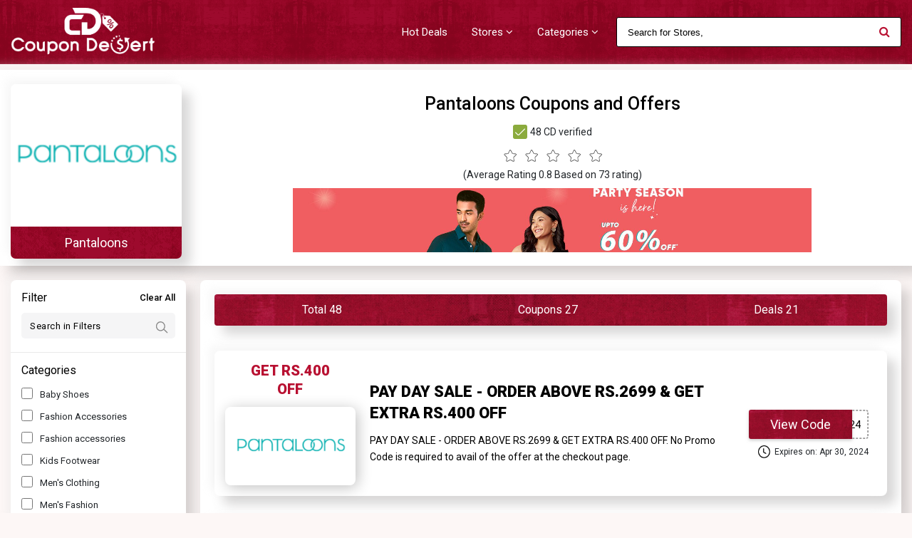

--- FILE ---
content_type: text/html; charset=UTF-8
request_url: https://www.coupondesert.com/store_details.php?store=pantaloons
body_size: 18077
content:
<!-- header Start -->



<!doctype html>
<html lang="en">
  <head>
    <!-- Required meta tags -->
     <title> Unlock Latest Pantaloons Coupons, Offers, and Promo Codes 2024</title>
      <meta charset="UTF-8">
      <meta name="viewport" content="width=device-width, initial-scale=1.0">
      <meta http-equiv="X-UA-Compatible" content="ie=edge">
      <meta name="dc.language" content="English" />
      <meta content="Global" name="distribution" />
      <meta content="FOLLOW, INDEX, ALL" name="robots" />
      <meta content="yes" name="ALLOW-SEARCH" />
      <meta content="all" name="AUDIENCE" />
      <meta content="index, follow" name="YahooSeeker" />
      <meta content="index, follow" name="msnbot" />
      <meta content="english" name="language" />
      <meta name="coverage" content="Worldwide" />
      <meta name="distribution" content="Global" />
      <meta name="Rating" content="General" />
      <meta name="Author" content="Deep" />
<meta name="description" content=" Save big Pantaloons Coupons,  Offers, and Promo Codes 2024.Pantaloons Offer Codes and enjoy exclusive discounts!" />
<meta name="Keyword" content="Pantaloons Coupons,  Coupons 2024, Pantaloons Coupons Codes, Pantaloons Offer, Pantaloons Offer Codes,  Latest Pantaloons Promo Code. " />      <meta name="verify-admitad" content="57509a52d0" />
    <meta name="fo-verify" content="20ff9dc2-9308-4499-9f08-facc79990a1c">
    <meta name='ir-site-verification-token' value='9030297'>
    <meta name="verify-admitad" content="a29e439aa5" />
    <meta name='impact-site-verification' value='88bebfe0-c7d4-491f-a644-df3e6adc0363' />
	<link rel="icon" href="https://coupondesert.com/favicon/android-chrome-512x512.png" type="image/gif" sizes="512x512">
    <!-- Bootstrap CSS -->
    <link rel="stylesheet" href="https://stackpath.bootstrapcdn.com/bootstrap/4.5.2/css/bootstrap.min.css">
    <!-- Load icon library -->
    <link rel="stylesheet" href="https://cdnjs.cloudflare.com/ajax/libs/font-awesome/4.7.0/css/font-awesome.min.css">   
    <link  rel="stylesheet" href="https://cdnjs.cloudflare.com/ajax/libs/slick-carousel/1.5.5/slick.min.css"> 
    <link rel="stylesheet" href="https://cdnjs.cloudflare.com/ajax/libs/OwlCarousel2/2.3.4/assets/owl.carousel.min.css">
    <link rel="stylesheet" href="https://cdnjs.cloudflare.com/ajax/libs/OwlCarousel2/2.3.4/assets/owl.theme.default.css">
    
    <link rel="preconnect" href="https://fonts.gstatic.com">
    <link href="https://fonts.googleapis.com/css2?family=Dancing+Script:wght@400;600;700&display=swap" rel="stylesheet"> 

    <!-- Css animation  -->
    <link href="https://unpkg.com/aos@2.3.1/dist/aos.css" rel="stylesheet">
	<!-- animation -on Scroll -->
	<script src="https://unpkg.com/aos@2.3.1/dist/aos.js"> </script>
    <script src="https://ajax.googleapis.com/ajax/libs/jquery/2.2.3/jquery.min.js"></script>
    <!--
    <script src="http://ajax.googleapis.com/ajax/libs/jquery/1.8.3/jquery.min.js"></script>
    -->
    <!-- Popper JS -->
    <script src="https://cdnjs.cloudflare.com/ajax/libs/popper.js/1.16.0/umd/popper.min.js"></script>
    
    <script src="https://cdn.jsdelivr.net/npm/sweetalert2@10.10.1/dist/sweetalert2.all.min.js"></script>
    <link rel='stylesheet' href='https://cdn.jsdelivr.net/npm/sweetalert2@10.10.1/dist/sweetalert2.min.css'>
    <!-- custom -->
    <link rel="stylesheet" href="style-sheet/custom.css">
    <link rel="stylesheet" href="style-sheet/css.css">
   
    <script type="text/javascript" src="js/jquery-ui-1.8.2.custom.min.js"></script> 
     <script type="text/javascript" src="js/rating.js"></script> 
     <link href="style-sheet/uicons-regular-rounded.css" rel="stylesheet">
    <link rel="stylesheet" href="paging.css">
    <!-- Font -->
    <link rel="preconnect" href="https://fonts.gstatic.com">
    <link href="https://fonts.googleapis.com/css2?family=Roboto:ital,wght@0,100;0,300;0,400;0,500;0,900;1,700&display=swap" rel="stylesheet">
    <style>
        input.search_form {
            outline:0;
        }
    </style>
    <!-- Google Analytics and Notification code -->
<!-- The core Firebase JS SDK is always required and must be listed first -->
<script src="https://www.gstatic.com/firebasejs/8.2.4/firebase-app.js"></script>

<!-- TODO: Add SDKs for Firebase products that you want to use
     https://firebase.google.com/docs/web/setup#available-libraries -->
<script src="https://www.gstatic.com/firebasejs/8.2.4/firebase-analytics.js"></script>

<script src="https://www.gstatic.com/firebasejs/8.2.4/firebase-messaging.js"></script>

<!-- TODO: Add SDKs for Firebase products that you want to use-->
<link rel="manifest" href="manifest.json">

<script>
  // Your web app's Firebase configuration
  // For Firebase JS SDK v7.20.0 and later, measurementId is optional
  var firebaseConfig = {
    apiKey: "AIzaSyABzefv1r_Hynbu3tgDF4L5hjuJoVkFKrU",
    authDomain: "coupondesert-d7f38.firebaseapp.com",
    projectId: "coupondesert-d7f38",
    storageBucket: "coupondesert-d7f38.appspot.com",
    messagingSenderId: "704090054486",
    appId: "1:704090054486:web:a170dbb201f80a348040f7",
    measurementId: "G-166VD8ENDY"
  };
  // Initialize Firebase
  firebase.initializeApp(firebaseConfig);
  firebase.analytics();
  
  // Retrieve Firebase Messaging object.
  const messaging = firebase.messaging();
  
  messaging.requestPermission()
	.then(function() {
	  console.log('Notification permission granted.');
	  // TODO(developer): Retrieve an Instance ID token for use with FCM.
	  
	  	getRegToken();

	})
	.catch(function(err) {
	  console.log('Unable to get permission to notify.', err);
	});

	function getRegToken(argument) {
		messaging.getToken()
		  .then(function(currentToken) {
		    if (currentToken) {
		      saveToken(currentToken);
		      console.log(currentToken);
		      setTokenSentToServer(true);
		    } else {
		      console.log('No Instance ID token available. Request permission to generate one.');
		      setTokenSentToServer(false);
		    }
		  })
		  .catch(function(err) {
		    console.log('An error occurred while retrieving token. ', err);
		    setTokenSentToServer(false);
		  });
	}

	function setTokenSentToServer(sent) {
	    window.localStorage.setItem('sentToServer', sent ? 1 : 0);
	}
	
	function saveToken(currentToken) {
		$.ajax({
			url: 'action.php',
			method: 'post',
			data: 'token=' + currentToken
		}).done(function(result){
			console.log(result);
		})
	}

	messaging.onMessage(function(payload) {
	  console.log("Message received. ", payload);
	  notificationTitle = payload.data.title;
	  notificationOptions = {
	  	body: payload.data.body,
	  	icon: payload.data.icon,
	  	image:  payload.data.image,
	  	url:  payload.data.url
	  };
	  var notification = new Notification(notificationTitle,notificationOptions);
	});
	self.addEventListener('notificationclick', function(event) {
    let url = 'https://coupondesert.com/';
    event.notification.close(); // Android needs explicit close.
    event.waitUntil(
        clients.matchAll({type: 'window'}).then( windowClients => {
            // Check if there is already a window/tab open with the target URL
            for (var i = 0; i < windowClients.length; i++) {
                var client = windowClients[i];
                // If so, just focus it.
                if (client.url === url && 'focus' in client) {
                    return client.focus();
                }
            }
            // If not, then open the target URL in a new window/tab.
            if (clients.openWindow) {
                return clients.openWindow(url);
            }
        })
    );
});

</script> 
 
<!--  Auto complete Search -->
<script type="text/javascript"> 


$(function() {

$("#demo").autocomplete({
source: "global_search.php?",
minLength: 2,
select: function(event, ui) {
var getUrl = ui.item.id;
//alert(getUrl);
if(getUrl != '#') {
location.href = getUrl;
}
},

html: true, 

open: function(event, ui) {
$(".ui-autocomplete").css("z-index", 1000);
}
});

});

</script>

<script language="javascript" type="text/javascript">
$(function() {
    $("#rating_star").spaceo_rating_widget({
        starLength: '5',
        initialValue: '',
        callbackFunctionName: 'processRating',
        imageDirectory: 'images/',
        inputAttr: 'post_id'
    });
});

function processRating(val,post_id, attrVal){
	//alert(val);
	var post_id=$("#post_id").val();
	var store_name=$("#store_name").val();
	//alert(post_id);
    $.ajax({
        type: 'POST',
        url: 'rating.php',
        data: 'post_id='+post_id+'&points='+val,
        dataType: 'json',
        success : function(data) {
            if (data.status == 'ok') {
                //var msg = 'You have rated '+val+' stars to this '+store_name+' Store';
                //$("#rating_msg").text(msg);
                $("#rating_msg").fadeIn(300).delay(2000).fadeOut(400);
                $('#avgrat').text(data.average_rating);
                
                $('#totalrat').text(data.rating_number);
            }else{
            	//$("#rating_msg").text('please try after some time.');
                alert('please try after some time.');
            }
        }
    });
}
</script>

<script async src="https://pagead2.googlesyndication.com/pagead/js/adsbygoogle.js?client=ca-pub-2532762161736567"
     crossorigin="anonymous"></script>


<!-- Google tag (gtag.js) -->
<script async src="https://www.googletagmanager.com/gtag/js?id=G-BG5G995KGY"></script>
<script>
  window.dataLayer = window.dataLayer || [];
  function gtag(){dataLayer.push(arguments);}
  gtag('js', new Date());

  gtag('config', 'G-BG5G995KGY');
</script>

 <!--  End of code Auto complete Search -->   
  </head>
  <body>
    <header>
        <!-- desktop header menu starts here -->
         <div class="desktop-header-menu d-none d-md-block">
            <div class="container-fluid">
                <div class="d-flex justify-content-between align-items-center top-header-height"> 

                    <div class="brand">
                        <a href="https://coupondesert.com">
                            <img src="https://coupondesert.com/images/logo.png" class="img-fluid" alt="Coupon Desert Logo">
                        </a>
                    </div>
                    
        
                    <nav class="menu darkGrey Top">
                        <ul class="fullnav">
                            <li class="active">
                                <a   href="https://coupondesert.com/hot_deals">Hot Deals</a>
                            </li>
                            <li class="drop-down">
                                <a  href="javascript:void(0)">Stores <i class="fa fa-angle-down" aria-hidden="true"></i>
                                </a>
                            
                                <div class="mega-menu fadeIn animated">
                                    <div class="full-dropdown-menu-container d-flex">
                                        <div class="left-images">
                                            <div class="dropdownhead">
                                                <h3 class="text-center">
                                                    <span class="dropdown-deal">Store of the Month </span>
                                                </h3>
                                                <a class="dropdown-banner" href="https://www.ajio.com/search/?text=Styli%20Min%2060%25%20off" target="_blank">
                                                    <img  src="https://coupondesert.com/images/slider/1755692789.png" > 
                                                </a>
                                            </div>                         
                                        </div>
            
                                        <div class="dropdownmenulistwrap">

                                            <div class="categories-list">
                                                <div class="navcoupdealsbox">
                                                    
                                                                                                        
                                                    <a href="store_details.php?store=croma_retail">
                                                        <div class="navdealsbox">                                                    
                                                            <div class="img-fix">
                                                                <img src="/admin//img/adsImages/6092660d4ae18croma.png" alt="Croma Retail" loading="lazy">   
                                                                </div>
                                                            <p>3 coupon   |   40 Deals</p>
                                                        </div>
                                                    </a>
                                                                                                        
                                                    <a href="store_details.php?store=shyaway">
                                                        <div class="navdealsbox">                                                    
                                                            <div class="img-fix">
                                                                <img src="/admin//img/adsImages/6228550ec5164shyawaylogo.jpg" alt="Shyaway" loading="lazy">   
                                                                </div>
                                                            <p>1 coupon   |   15 Deals</p>
                                                        </div>
                                                    </a>
                                                                                                        
                                                    <a href="store_details.php?store=oyorooms_(_usa_)">
                                                        <div class="navdealsbox">                                                    
                                                            <div class="img-fix">
                                                                <img src="/admin//img/adsImages/60926f59830beOyo-Rooms-Logo.jpg" alt="OyoRooms ( USA )" loading="lazy">   
                                                                </div>
                                                            <p>10 coupon   |   2 Deals</p>
                                                        </div>
                                                    </a>
                                                                                                        
                                                    <a href="store_details.php?store=drmorepen_light_life">
                                                        <div class="navdealsbox">                                                    
                                                            <div class="img-fix">
                                                                <img src="/admin//img/adsImages/62bd3bbe6ae6dDr. Morepen62ab1490ac04d.png" alt="DrMorepen Light Life" loading="lazy">   
                                                                </div>
                                                            <p>0 coupon   |   10 Deals</p>
                                                        </div>
                                                    </a>
                                                                                                        
                                                    <a href="store_details.php?store=cleartrip">
                                                        <div class="navdealsbox">                                                    
                                                            <div class="img-fix">
                                                                <img src="/admin//img/adsImages/63ca5a5dd77d71662522326.Cleartrip-New-Logo.jpg" alt="Cleartrip" loading="lazy">   
                                                                </div>
                                                            <p>14 coupon   |   1 Deals</p>
                                                        </div>
                                                    </a>
                                                                                                        
                                                    <a href="store_details.php?store=tata_cliq">
                                                        <div class="navdealsbox">                                                    
                                                            <div class="img-fix">
                                                                <img src="/admin//img/adsImages/6092671618548tata cliq.png" alt="TATA CLiQ" loading="lazy">   
                                                                </div>
                                                            <p>5 coupon   |   26 Deals</p>
                                                        </div>
                                                    </a>
                                                                                                        
                                                    <a href="store_details.php?store=ferns_n_petals">
                                                        <div class="navdealsbox">                                                    
                                                            <div class="img-fix">
                                                                <img src="/admin//img/adsImages/60928a427fc57Ferns-N-Petals-9731-1-weddingplz.jpg" alt="Ferns N Petals" loading="lazy">   
                                                                </div>
                                                            <p>11 coupon   |   11 Deals</p>
                                                        </div>
                                                    </a>
                                                                                                        
                                                    <a href="store_details.php?store=themancompany">
                                                        <div class="navdealsbox">                                                    
                                                            <div class="img-fix">
                                                                <img src="/admin//img/adsImages/themancompany.jpg" alt="TheManCompany" loading="lazy">   
                                                                </div>
                                                            <p>8 coupon   |   8 Deals</p>
                                                        </div>
                                                    </a>
                                                                                                        
                                                    <a href="store_details.php?store=pepperfry">
                                                        <div class="navdealsbox">                                                    
                                                            <div class="img-fix">
                                                                <img src="/admin//img/adsImages/620e64a22101epepperfry.png" alt="Pepperfry" loading="lazy">   
                                                                </div>
                                                            <p>14 coupon   |   6 Deals</p>
                                                        </div>
                                                    </a>
                                                                                                        
                                                    <a href="store_details.php?store=air_asia">
                                                        <div class="navdealsbox">                                                    
                                                            <div class="img-fix">
                                                                <img src="/admin//img/adsImages/6632407394958Airasia_Move.png" alt="Air Asia" loading="lazy">   
                                                                </div>
                                                            <p>4 coupon   |   7 Deals</p>
                                                        </div>
                                                    </a>
                                                                                                        
                                                    <a href="store_details.php?store=ajio">
                                                        <div class="navdealsbox">                                                    
                                                            <div class="img-fix">
                                                                <img src="/admin//img/adsImages/60927c39f0a83Ajio-Logo1.jpg" alt="Ajio" loading="lazy">   
                                                                </div>
                                                            <p>13 coupon   |   16 Deals</p>
                                                        </div>
                                                    </a>
                                                                                                        
                                                    <a href="store_details.php?store=pantaloons">
                                                        <div class="navdealsbox">                                                    
                                                            <div class="img-fix">
                                                                <img src="/admin//img/adsImages/61a5f694305a2pantaloons-new-logo.png" alt="Pantaloons" loading="lazy">   
                                                                </div>
                                                            <p>27 coupon   |   21 Deals</p>
                                                        </div>
                                                    </a>
                                                                                                        
                                                </div>
                                                
                                                <a href="https://coupondesert.com/all_stores" class="dropmenubtn">
                                                    <button type="button" class="btn button-view2 ">All Stores</button>
                                                </a>
                                            </div>
                                        </div>
                                    </div>
                                </div>
                    
                            </li>

                            <li class="drop-down2">
                                <a  href="javascript:void(0)">Categories <i class="fa fa-angle-down" aria-hidden="true"></i></a>
                            
                                <div class="mega-menu2 fadeIn animated">
                                    <div class="full-dropdown-menu-container d-flex">
                                        <div class="left-images">
                                            <div class="dropdownhead">
                                                <h3 class="text-center"><span class="dropdown-deal">Category of the Month </span></h3>
                                                <div class="border-left-right-2"></div>
                                                <a class="dropdown-banner2" href="https://swisse.co.in/collections/exclusive-sale?utm_source=affiliate&amp;utm_medium=analyticscloud&amp;utm_campaign=trackier_4235sale_775_&amp;click_id=68a316d79bb3750342d3de1a" target="_blank"><img  src="https://coupondesert.com/images/slider/1754923023.jpg"></a> 
                                            </div>                         
                                        </div>
            
                                        <div class="dropdownmenulistwrap">
                                            <div class="categories-list">
                                                <div class="navcoupdealsbox">
                                                                                                        
                                                    <a href="category_details.php?category=beauty_and_health">
                                                        <div class="navdealsboxinn">                                                    
                                                            <div class="img-fix">
                                                                <img src="/admin/img/catImages/66166cbd9d2ac.png" alt="Beauty & Health" loading="lazy">   
                                                                </div>
                                                            <p>Beauty & Health</p>
                                                        </div>
                                                    </a>
                                                                                                        
                                                    <a href="category_details.php?category=domain_and_hosting">
                                                        <div class="navdealsboxinn">                                                    
                                                            <div class="img-fix">
                                                                <img src="/admin/img/catImages/60d5954be3865.jpg" alt="Domain & Hosting" loading="lazy">   
                                                                </div>
                                                            <p>Domain & Hosting</p>
                                                        </div>
                                                    </a>
                                                                                                        
                                                    <a href="category_details.php?category=banking_and_finance">
                                                        <div class="navdealsboxinn">                                                    
                                                            <div class="img-fix">
                                                                <img src="/admin/img/catImages/63bfc07fb6b8c.jpg" alt="Banking & Finance" loading="lazy">   
                                                                </div>
                                                            <p>Banking & Finance</p>
                                                        </div>
                                                    </a>
                                                                                                        
                                                    <a href="category_details.php?category=recharge_services">
                                                        <div class="navdealsboxinn">                                                    
                                                            <div class="img-fix">
                                                                <img src="/admin/img/catImages/63be76bf6e417.jpg" alt="Recharge Services" loading="lazy">   
                                                                </div>
                                                            <p>Recharge Services</p>
                                                        </div>
                                                    </a>
                                                                                                        
                                                    <a href="category_details.php?category=groceries">
                                                        <div class="navdealsboxinn">                                                    
                                                            <div class="img-fix">
                                                                <img src="/admin/img/catImages/60a34a1bbd069.jpg" alt="Groceries" loading="lazy">   
                                                                </div>
                                                            <p>Groceries</p>
                                                        </div>
                                                    </a>
                                                                                                        
                                                    <a href="category_details.php?category=food_and_beverages">
                                                        <div class="navdealsboxinn">                                                    
                                                            <div class="img-fix">
                                                                <img src="/admin/img/catImages/60d598aa42bb2.jpg" alt="Food & Beverages" loading="lazy">   
                                                                </div>
                                                            <p>Food & Beverages</p>
                                                        </div>
                                                    </a>
                                                                                                        
                                                    <a href="category_details.php?category=mens_innerwear">
                                                        <div class="navdealsboxinn">                                                    
                                                            <div class="img-fix">
                                                                <img src="/admin/img/catImages/60928b85f0e57.jpg" alt="Men's Innerwear" loading="lazy">   
                                                                </div>
                                                            <p>Men's Innerwear</p>
                                                        </div>
                                                    </a>
                                                                                                        
                                                    <a href="category_details.php?category=babies_and_essentials">
                                                        <div class="navdealsboxinn">                                                    
                                                            <div class="img-fix">
                                                                <img src="/admin/img/catImages/60d59917f048d.jpg" alt="Babies & Essentials" loading="lazy">   
                                                                </div>
                                                            <p>Babies & Essentials</p>
                                                        </div>
                                                    </a>
                                                                                                        
                                                    <a href="category_details.php?category=electronics_and_mobiles">
                                                        <div class="navdealsboxinn">                                                    
                                                            <div class="img-fix">
                                                                <img src="/admin/img/catImages/600557e731e3cElectronics-Mobiles.png" alt="Electronics & Mobiles" loading="lazy">   
                                                                </div>
                                                            <p>Electronics & Mobiles</p>
                                                        </div>
                                                    </a>
                                                                                                        
                                                    <a href="category_details.php?category=travel_and_hospitality">
                                                        <div class="navdealsboxinn">                                                    
                                                            <div class="img-fix">
                                                                <img src="/admin/img/catImages/60055c78f10d7Travel.jpg" alt="Travel & Hospitality" loading="lazy">   
                                                                </div>
                                                            <p>Travel & Hospitality</p>
                                                        </div>
                                                    </a>
                                                                                                        
                                                    <a href="category_details.php?category=face_mask_and_sanitisers">
                                                        <div class="navdealsboxinn">                                                    
                                                            <div class="img-fix">
                                                                <img src="/admin/img/catImages/60055853b0679Face-Mask-Sanitisers.jpg" alt="Face Mask & Sanitisers" loading="lazy">   
                                                                </div>
                                                            <p>Face Mask & Sanitisers</p>
                                                        </div>
                                                    </a>
                                                                                                        
                                                    <a href="category_details.php?category=entertainment_and_events">
                                                        <div class="navdealsboxinn">                                                    
                                                            <div class="img-fix">
                                                                <img src="/admin/img/catImages/600a8148b3b68events.jpg" alt="Entertainment & Events" loading="lazy">   
                                                                </div>
                                                            <p>Entertainment & Events</p>
                                                        </div>
                                                    </a>
                                                                                                        
                                                </div>
                                                <a href="https://coupondesert.com/all_category" class="dropmenubtn"><button type="button" class="btn button-view2 ">All Categories</button></a>
                                            </div>
                                        </div>
                                    </div>
                                </div>
                    
                            </li>

                        </ul>
                    </nav>
                    <form method="get" class="example" action="search.php">
                        <input id="demo" type="text" placeholder="Search for Stores, Categories on CouponDesert" name="title" class="search_form main-search" onblur="if(this.value=='')this.value=this.defaultValue;" onfocus="if(this.value==this.defaultValue)this.value='';" required="">
                        <input type="hidden" name="Search" value="Search">
                        <button type="submit" id="search"><i class="fa fa-search"></i></button>
                    </form>
                </div>

                <button onclick="topFunction()" id="myBtn" title="Go to top"> <i class="fa fa-chevron-up"></i></button>
            </div>
         </div>
        

        <!-- mobile header menu starts here -->
         <div class="mobile-header-menu d-md-none">
            <div class="container-fluid">
                <div class="d-flex justify-content-between align-items-center top-header-height">
                    <!-- tooglemenu -->
                    <div class="menu-wrap">
                        <div id="mySidenav" class="sidenav mobilenav">
                            <a href="https://coupondesert.com" class="leftlogo">
                                <img src="https://coupondesert.com/images/logo.png" class="img-fluid" alt="Coupon Desert Logo"/>
                            </a>
                            <a href="javascript:void(0)" class="closebtn" onclick="closeNav()">&times;</a>
                            <a  href="https://coupondesert.com/hot_deals.php" class="leftmenu">Hot Deals</a>
                            <a  href="https://coupondesert.com/all_stores.php" class="leftmenu">All Stores</a>
                            <a  href="https://coupondesert.com/all_category.php" class="leftmenu">All Categories</a>
                            <a  href="https://coupondesert.com/contact.php" class="leftmenu">Contact Us</a>
                            <a  href="https://coupondesert.com/faq.php" class="leftmenu">FAQ</a>
                            
                        </div>                  
                            <!-- Use any element to open the sidenav -->
                            <span onclick="openNav()" class="tooglemenu">
                                <i class="fi-rr-align-justify"></i>
                            </span>
                    </div>

                    <!-- Logo -->
                    <div class="brand-wrap">
                        <a href="https://coupondesert.com">
                            <img src="https://coupondesert.com/images/logo.png" class="img-fluid" alt="Coupon Desert Logo"/>
                        </a>
                    </div>

                    <!-- Search -->

                    <div class="searchmenu">
                        <div id="mySearch" class="sidenav2">
                            <a href="javascript:void(0)" class="closebtn" onclick="closesearch()">&times;</a>
                            <div class="mt-50 searchWrap">
                                <h2 class="text-center text-dark">Search for your favourite store offers</h2>
                                <form method="get" action="search.php">
                                    <div class="row justify-content-center">
                                        <div class="col-11 text-center">
                                            <input type="hidden" name="Search" value="Search"/>
                                            <input id="demo" type="text" class="form-control" name="title" placeholder="Search for Stores, Categories on Coupondesert"  onblur="if(this.value=='')this.value=this.defaultValue;" onfocus="if(this.value==this.defaultValue)this.value='';" required="">
                                            <button type="submit" name="submit" id="submit">Search</button>
                                        </div>
                                    
                                    </div>
                                </form>
                            </div>
                        </div> 
                        <span onclick="opensearch()" class="tooglemenu">
                            <i class="fi-rr-search"></i>
                        </span>
                    </div>
                </div>
                <button onclick="topFunction()" id="myBtn" title="Go to top"> <i class="fa fa-chevron-up"></i></button>
            </div>
         </div>
        
    </header>

<script>
    
//Get the button
var mybutton = document.getElementById("myBtn");

// When the user scrolls down 20px from the top of the document, show the button
window.onscroll = function() {scrollFunction()};

function scrollFunction() {
  if (document.body.scrollTop > 20 || document.documentElement.scrollTop > 20) {
    mybutton.style.display = "block";
  } else {
    mybutton.style.display = "none";
  }
}

// When the user clicks on the button, scroll to the top of the document
function topFunction() {
  document.body.scrollTop = 0;
  document.documentElement.scrollTop = 0;
}
</script>

<script>
	AOS.init();
</script>


<!-- Search Animation Js-->
<script>
timeout_var = null;

function typeWriter(selector_target, text_list, placeholder = false, i = 0, text_list_i=0, delay_ms=200) {
    if (!i) {
        if (placeholder) {
            document.querySelector(selector_target).placeholder = "";
        }
        else {
            document.querySelector(selector_target).innerHTML = "";
        }
    }
    txt = text_list[text_list_i];
    if (i < txt.length) {
        if (placeholder) {
            document.querySelector(selector_target).placeholder += txt.charAt(i);
        }
        else {
            document.querySelector(selector_target).innerHTML += txt.charAt(i);
        }
        i++;
        setTimeout(typeWriter, delay_ms, selector_target, text_list, placeholder, i, text_list_i);
    }
    else {
        text_list_i++;
        if (typeof text_list[text_list_i] === "undefined")  {
            setTimeout(typeWriter, (delay_ms*5), selector_target, text_list, placeholder);
        }
        else {
            i = 0;
            setTimeout(typeWriter, (delay_ms*3), selector_target, text_list, placeholder, i, text_list_i);
        }
    }
}


text_list = [
    "Search for Stores, Categories on CouponDesert",
    "Search for Stores, Categories on CouponDesert",
    "Search for Stores, Categories on CouponDesert"
];

return_value = typeWriter("#demo", text_list, true);

</script>
<div id="main_loading" align="center">
	<!--
	<img src="images/processing.gif"/>
	-->
	<div class="loading">
	    <div class="dot"></div>
	    <div class="dot"></div>
	    <div class="dot"></div>
	    <div class="dot"></div>
	    <div class="dot"></div>
    </div>
</div>


<!-- header END -->


<!-- Slider section -->

<section class="singleBrand">
    <div class="container-fluid">
		<div class="row">
			<div class="col-lg-12">
				<div class="coupon-store-top-banner d-flex justify-content-center align-items-center flex-wrap">
					<div class="left3">
						<figure class="singleBrand-store-img">
							<img src="/admin//img/adsImages/61a5f694305a2pantaloons-new-logo.png" alt="Pantaloons" loading="lazy" class="img-fluid">
						</figure>
						<p class="category_head2"> Pantaloons </p>
					</div>
					<div class="right2">
						<div class="rating-wrapper">
							<h1>Pantaloons Coupons and Offers</h1>
							<ul>
								<li class="green">
									<i class="fi-rr-check"></i>
								</li>
								<li> 48 CD verified</li> 
								<li class="starwrap"><input name="rating" value="0" id="rating_star" type="hidden" postID="95" />
								<input name="post_id" value="95" id="post_id" type="hidden" />
								<input name="store_name" value="Pantaloons" id="store_name" type="hidden" />
								<div class="overall-rating">(Average Rating <span id="avgrat">0.8</span>
								Based on <span id="totalrat">73</span>  rating)</span></div>
								</li>
							</ul>
							<!-- Accounting -->
						</div>
						<!-- desktop visible Ads -->
						<div id="dynamic_slide_show" class="carousel slide desk-store-ads d-none d-md-block" data-ride="carousel">
							<div class="carousel-inner">
								<div class="carousel-item active">
   <a href="https://linksredirect.com/?cid=127452&amp;source=linkkit&amp;url=https%3A%2F%2Fwww.pantaloons.com%2F" target="_blank" class="cd_inner_banner"><img src="https://coupondesert.com/images/slider/1670487849.jpg" alt="" class="img-fluid" loading="lazy"/></a>
  </div>
  							</div>
						</div>
					
												<div id="rating_msg">Rating submitted successfully</div>
					</div>
					<!-- mobile visible Ads -->
					<div class="coupon-store-top-mobile-banner mt-3 d-md-none">
						<div id="dynamic_slide_show" class="carousel slide" data-ride="carousel">
							<div class="carousel-inner">
								<div class="carousel-item active">
   <a href="https://linksredirect.com/?cid=127452&amp;source=linkkit&amp;url=https%3A%2F%2Fwww.pantaloons.com%2F" target="_blank" class="cd_inner_banner"><img src="https://coupondesert.com/images/slider/1670487849.jpg" alt="" class="img-fluid" loading="lazy"/></a>
  </div>
  							</div>
						</div>
					</div>

				</div>
			</div>
		</div>
    	
	</div>
</section>

<!-- filter section starts here-->
<section id="AllCategories">
	<div class="container-fluid">
		<div class="d-flex justify-content-between">
			
			<div class="allCategories-left">            
				
				<div class="category">
					<div class="left_search">
						<h2> Filter </h2>
						<h5 id='filter' onclick="clear_filter('store_details')">Clear All</h5>
						<div class="search"> <input type="text" id="csearch" name="csearch" placeholder="Search in Filters"> 
						<span> <svg xmlns="http://www.w3.org/2000/svg" width="18" height="17" viewBox="0 0 18 17"> <path fill="#888" d="M7.44412,0 C3.89304889,0 1,3.04362024 1,6.77956734 C1,10.5155004 3.89304444,13.5591417 7.44412,13.5591417 C8.97992889,13.5591417 10.3906356,12.9879695 11.4994711,12.0395771 L15.8603644,16.6274712 C16.1206778,16.9013327 16.5444311,16.9013561 16.80476,16.6274712 C17.0650867,16.3535863 17.0650867,15.9150898 16.80476,15.6412283 L12.4438689,11.0533342 C13.3471556,9.88618462 13.88824,8.39712964 13.88824,6.77956734 C13.88824,3.04362024 10.9951933,0 7.44412,0 Z M7.44412,1.40266959 C10.2746378,1.40266959 12.5549733,3.8016865 12.5549733,6.77956734 C12.5549733,9.75741311 10.2746333,12.1564721 7.44412,12.1564721 C4.61360667,12.1564721 2.33326667,9.75741311 2.33326667,6.77956734 C2.33326667,3.8016865 4.61360222,1.40266959 7.44412,1.40266959 Z" transform="rotate(-3 9 8.416)"></path> </svg> </span>
						</div>
					
					</div>
					<hr class="solid">
					<div class="clearfix"></div>
					<h2 class="filter-store-heading"> Categories </h2>
					<div class="clearfix"></div>
					<div class="categoryListWRap" id="cat_data">
											<form class="form-check">
						<label class="checkbox-inline">
							<input class="deals_check" type="checkbox" id="cat"  value="105">Baby Shoes						</label>
					</form>
					<form class="form-check">
						<label class="checkbox-inline">
							<input class="deals_check" type="checkbox" id="cat"  value="8">Fashion Accessories						</label>
					</form>
					<form class="form-check">
						<label class="checkbox-inline">
							<input class="deals_check" type="checkbox" id="cat"  value="84">Fashion accessories						</label>
					</form>
					<form class="form-check">
						<label class="checkbox-inline">
							<input class="deals_check" type="checkbox" id="cat"  value="223">Kids Footwear						</label>
					</form>
					<form class="form-check">
						<label class="checkbox-inline">
							<input class="deals_check" type="checkbox" id="cat"  value="143">Men's Clothing						</label>
					</form>
					<form class="form-check">
						<label class="checkbox-inline">
							<input class="deals_check" type="checkbox" id="cat"  value="139">Men's Fashion						</label>
					</form>
					<form class="form-check">
						<label class="checkbox-inline">
							<input class="deals_check" type="checkbox" id="cat"  value="221">Men's Footwear						</label>
					</form>
					<form class="form-check">
						<label class="checkbox-inline">
							<input class="deals_check" type="checkbox" id="cat"  value="267">Men's Perfumes						</label>
					</form>
					<form class="form-check">
						<label class="checkbox-inline">
							<input class="deals_check" type="checkbox" id="cat"  value="210">Men's Smartwatches						</label>
					</form>
					<form class="form-check">
						<label class="checkbox-inline">
							<input class="deals_check" type="checkbox" id="cat"  value="224">Sports Shoes						</label>
					</form>
					<form class="form-check">
						<label class="checkbox-inline">
							<input class="deals_check" type="checkbox" id="cat"  value="144">Women's Clothing						</label>
					</form>
					<form class="form-check">
						<label class="checkbox-inline">
							<input class="deals_check" type="checkbox" id="cat"  value="312">Women's Fashion						</label>
					</form>
					<form class="form-check">
						<label class="checkbox-inline">
							<input class="deals_check" type="checkbox" id="cat"  value="222">Women's Footwear						</label>
					</form>
					<form class="form-check">
						<label class="checkbox-inline">
							<input class="deals_check" type="checkbox" id="cat"  value="211">Women's Smartwatches						</label>
					</form>
   
					</div>
				</div>
				<!--  Similar Stores-->
				
<div class="smilerstoreWrap">
                <h2>
                    Similer Stores
                </h2>
                <div class="clearfix"></div>
                <div class="storebrand">
                                    <a href="store_details.php?store=guess" class="storebrandwrapper">
                        <div class="brand">
                        <img src="/admin//img/adsImages/601a512c0bc4dguess.png" alt="Guess" loading="lazy"> 
                        <p class="deal-box"> 10 Offers</p>                       
                        </div>
                    </a>
                                        <a href="store_details.php?store=new_balance" class="storebrandwrapper">
                        <div class="brand">
                        <img src="/admin//img/adsImages/601a5111a288dne balance.png" alt="New Balance" loading="lazy"> 
                        <p class="deal-box"> 11 Offers</p>                       
                        </div>
                    </a>
                                        <a href="store_details.php?store=ali_express" class="storebrandwrapper">
                        <div class="brand">
                        <img src="/admin//img/adsImages/60924ea844cd1AliExpress2.png" alt="Ali Express" loading="lazy"> 
                        <p class="deal-box"> 20 Offers</p>                       
                        </div>
                    </a>
                                        <a href="store_details.php?store=myntra" class="storebrandwrapper">
                        <div class="brand">
                        <img src="/admin//img/adsImages/60925d67ec656Myntra-1-1.jpg" alt="Myntra" loading="lazy"> 
                        <p class="deal-box"> 57 Offers</p>                       
                        </div>
                    </a>
                                        <a href="store_details.php?store=jockey" class="storebrandwrapper">
                        <div class="brand">
                        <img src="/admin//img/adsImages/60925deca3071Jockey-Logo.png" alt="Jockey" loading="lazy"> 
                        <p class="deal-box"> 10 Offers</p>                       
                        </div>
                    </a>
                       
                </div>
</div>				
            
                <!--  Ads 1-->
                <div class="custome-add-section">
                    <a href="https://ad.admitad.com/g/0i4jszvwipfb846a2a9f3442850f04/" target="_blank"><img src="https://coupondesert.com/images/banner-NC-SKUH40394-300x250-xulihuan-148.81dd.gif" width="300" height="250" border="0" /></a>                </div>
                <!--  Terms-->
                <div class="brand-tc">
                    <h2> Shopping Info and T&C's </h2>
                    <div class="clearfix"></div>
                    
                    <div class="brand-deatils">
                        <p>Click on Any Deals to grab any offer</p>
<p>Click on any Code to see and copy for use</p>
<p>You can use any coupon code with expiry date</p>                    </div>       
                </div>
                <div class="sticky-left-form">
                    <!--  Subscription-->
                    <div class="subscription-boxleft">
                        <h5>
                            Subscribe to get latest updates & Hot Deals from CouponDesert.
                        </h5>
                        <div class="enevelopWRap">
                            <img src="images/envelop.png">
                        </div>

                        <form method="post"  class="example" action="">
                            <input type="text" placeholder="Enter your Email Address" name="email" id="email" required="">
                            <button type="submit" name="submit" id="submit">Subscribe</button>
                        </form>
                    </div>

                    <!--  Ads 2 -->
                    <div class="customeadd-2">
                         <a href="https://invl.app/clmyee9?url=https%3A%2F%2Fwww.eneba.com%2F" target="_blank"><img src="https://media.vcommission.com/brand/files/vcm/8053/20180425165002-Hostgator_CPS_UnlimitedWebHostingJustAt222_728x90.gif" width="728" height="90" border="0" /></a>                    </div>
                </div>
                
				
			</div>

		<div class="AllCategories-right" id="load_data">
			
			<!-- Totao Coupon & Deals -->
			<!--  Accounting Store-->
			
<div class="total-wrap">
    <div class="total-wrap-bg d-flex justify-content-around align-items-center">
        <div class="totalWRapoffer">
            <a href="store_details.php?Search=Search&ads_type=all&store=pantaloons" class="">Total 48</a>
        </div>
        <div class="totalWRapoffer">
            <a href="store_details.php?Search=Search&ads_type=coupon&store=pantaloons" class="">Coupons 27</a>
        </div>
        <div class="totalWRapoffer">
            <a href="store_details.php?Search=Search&ads_type=deals&store=pantaloons" class="">Deals 21</a>
        </div>
    </div>
</div>			<!--  Ends of Accounting -->

			<div class="branddealswrapper">
			
										<div class="branddealsWrap d-flex align-items-center">
					<div class="branddeal_left">
						<div class="branddeal_left_top">
						<p>GET RS.400 </p>
						<p>OFF</p>
						</div>
						<div class="deallogo">                        
							<img src="/admin//img/adsImages/61a5f694305a2pantaloons-new-logo.png" alt="Pantaloons" loading="lazy">
						</div>
					</div>

					<div class="branddeal_mid">
						<div>
							<h2>PAY DAY SALE - ORDER ABOVE RS.2699 & GET EXTRA RS.400 OFF</h2>
						<p id="load_description14649"> PAY DAY SALE - ORDER ABOVE RS.2699 & GET EXTRA RS.400 OFF. No Promo Code is required to avail of the offer at the checkout page.							    
						</p>                
								
						</div>
					</div>
					<div class="branddeal_right">
																		
						<div class="couponbtn">
							<div class="cbtn">
								<div class="coupon-codewrap">
									<input type="text" class="form-control couponcoderight" name="coupon" id="coupon14649" value="PAYDAYAPR24">
								</div>

								<span name="product_form" id="product_form" action="" method="post" class="codebtn">
									<button type="button" class="btn graboffer" name="graboffer" id="14649" onclick="copyCoupon('view_coupons_deals.php?ads_id=14649')">View Code</button>
								</span>
							</div>

						</div>
						
						<div class="expiry-date">
							<span>
								<img src="images/clock-icon.png">
							</span>Expires on: Apr 30, 2024						</div>
					</div>
				</div>
								
											<div class="branddealsWrap d-flex align-items-center">
					<div class="branddeal_left">
						<div class="branddeal_left_top">
						<p>UPTO 60% </p>
						<p> OFF</p>
						</div>
						<div class="deallogo">                        
							<img src="/admin//img/adsImages/61a5f694305a2pantaloons-new-logo.png" alt="Pantaloons" loading="lazy">
						</div>
					</div>

					<div class="branddeal_mid">
						<div>
							<h2>HOLI SALE - ORDER ABOVE RS.3999 & GET UPTO 60% OFF +EXTRA RS.1000 OFF</h2>
						<p id="load_description14636"> HOLI SALE - ORDER ABOVE RS.3999 & GET UP TO 60% OFF + EXTRA RS.500 OFF. Holi Play in Style with Pantaloons. Use the Promo Code required to avail of the offer at...														<button type="button" class= "hotdealsreadmore" id="14636">Read More</button>
							    
						</p>                
								
						</div>
					</div>
					<div class="branddeal_right">
																		
						<div class="couponbtn">
							<div class="cbtn">
								<div class="coupon-codewrap">
									<input type="text" class="form-control couponcoderight" name="coupon" id="coupon14636" value="HOLI1000">
								</div>

								<span name="product_form" id="product_form" action="" method="post" class="codebtn">
									<button type="button" class="btn graboffer" name="graboffer" id="14636" onclick="copyCoupon('view_coupons_deals.php?ads_id=14636')">View Code</button>
								</span>
							</div>

						</div>
						
						<div class="expiry-date">
							<span>
								<img src="images/clock-icon.png">
							</span>Expires on: Mar 31, 2024						</div>
					</div>
				</div>
								
											<div class="branddealsWrap d-flex align-items-center">
					<div class="branddeal_left">
						<div class="branddeal_left_top">
						<p>GET RS.400 </p>
						<p>OFF</p>
						</div>
						<div class="deallogo">                        
							<img src="/admin//img/adsImages/61a5f694305a2pantaloons-new-logo.png" alt="Pantaloons" loading="lazy">
						</div>
					</div>

					<div class="branddeal_mid">
						<div>
							<h2>PAYDAY SALE - Order Rs2699 & Get EXTRA Rs.400 OFF On Selected Products</h2>
						<p id="load_description14517"> PAYDAY SALE - Order Rs2699 & Get EXTRA Rs.400 OFF On Selected Products. No Promo Code is required to avail of the offer at the checkout page.							    
						</p>                
								
						</div>
					</div>
					<div class="branddeal_right">
																		
						<div class="couponbtn">
							<div class="cbtn">
								<div class="coupon-codewrap">
									<input type="text" class="form-control couponcoderight" name="coupon" id="coupon14517" value="PAYDAYPR23">
								</div>

								<span name="product_form" id="product_form" action="" method="post" class="codebtn">
									<button type="button" class="btn graboffer" name="graboffer" id="14517" onclick="copyCoupon('view_coupons_deals.php?ads_id=14517')">View Code</button>
								</span>
							</div>

						</div>
						
						<div class="expiry-date">
							<span>
								<img src="images/clock-icon.png">
							</span>Expires on: Aug 31, 2024						</div>
					</div>
				</div>
								
											<div class="branddealsWrap d-flex align-items-center">
					<div class="branddeal_left">
						<div class="branddeal_left_top">
							<p>UPTO 50%</p>
							<p> OFF</p>
						</div> 
						<div class="deallogo">                        
							<img src="/admin//img/adsImages/61a5f694305a2pantaloons-new-logo.png" alt="Pantaloons" loading="lazy">
						</div>
					</div>

					<div class="branddeal_mid">
						<h2>Order & UPTO 50 % OFF on Selected Home Products</h2>
						<p id="load_description14484"> Order & UPTO 50 % OFF on Selected Home Products. No Promo Code is required to avail of the offer at the checkout page.							 
						</p> 
					</div>
					<div class="branddeal_right">
											<form name="product_form" id="product_form" action="" method="post" class="w-100">
							<a href="view_offer_deals.php?ads_id=14484"><button type="button" class="btn grabdeal" name="grabdeal" id="14484">Grab Deal</button></a>
						</form> 
						<div class="expiry-date">
							<span>
								<img src="images/clock-icon.png">
							</span>Expires on: Aug 31, 2024						</div>
					</div>
				</div>
							
											<div class="branddealsWrap d-flex align-items-center">
					<div class="branddeal_left">
						<div class="branddeal_left_top">
						<p>BUY 2 </p>
						<p> GET 1 FREE</p>
						</div>
						<div class="deallogo">                        
							<img src="/admin//img/adsImages/61a5f694305a2pantaloons-new-logo.png" alt="Pantaloons" loading="lazy">
						</div>
					</div>

					<div class="branddeal_mid">
						<div>
							<h2> IRRESISTIBLE DEAL - BUY 2 GET 1 FREE On Fashion Products</h2>
						<p id="load_description14483"> IRRESISTIBLE DEAL - BUY 2 GET 1 FREE On Fashion Products. Ue Promo Code is required to avail of the offer at the checkout page.							    
						</p>                
								
						</div>
					</div>
					<div class="branddeal_right">
																		
						<div class="couponbtn">
							<div class="cbtn">
								<div class="coupon-codewrap">
									<input type="text" class="form-control couponcoderight" name="coupon" id="coupon14483" value="B2G1">
								</div>

								<span name="product_form" id="product_form" action="" method="post" class="codebtn">
									<button type="button" class="btn graboffer" name="graboffer" id="14483" onclick="copyCoupon('view_coupons_deals.php?ads_id=14483')">View Code</button>
								</span>
							</div>

						</div>
						
						<div class="expiry-date">
							<span>
								<img src="images/clock-icon.png">
							</span>Expires on: Mar 31, 2024						</div>
					</div>
				</div>
								
											<div class="branddealsWrap d-flex align-items-center">
					<div class="branddeal_left">
						<div class="branddeal_left_top">
						<p>RS 500 </p>
						<p> OFF</p>
						</div>
						<div class="deallogo">                        
							<img src="/admin//img/adsImages/61a5f694305a2pantaloons-new-logo.png" alt="Pantaloons" loading="lazy">
						</div>
					</div>

					<div class="branddeal_mid">
						<div>
							<h2>ORDER ABOVE RS.2999 & GET UPTO 60% OFF +EXTRA RS.500 OFF</h2>
						<p id="load_description14456"> ORDER ABOVE RS.2999 & GET UP TO 60% OFF +EXTRA RS.500 OFF. Use Promo COde is required to avail of the offer at the checkout page.							    
						</p>                
								
						</div>
					</div>
					<div class="branddeal_right">
																		
						<div class="couponbtn">
							<div class="cbtn">
								<div class="coupon-codewrap">
									<input type="text" class="form-control couponcoderight" name="coupon" id="coupon14456" value="HOLI500">
								</div>

								<span name="product_form" id="product_form" action="" method="post" class="codebtn">
									<button type="button" class="btn graboffer" name="graboffer" id="14456" onclick="copyCoupon('view_coupons_deals.php?ads_id=14456')">View Code</button>
								</span>
							</div>

						</div>
						
						<div class="expiry-date">
							<span>
								<img src="images/clock-icon.png">
							</span>Expires on: Mar 31, 2024						</div>
					</div>
				</div>
								
											<div class="branddealsWrap d-flex align-items-center">
					<div class="branddeal_left">
						<div class="branddeal_left_top">
						<p>Rs.750 </p>
						<p> OFF</p>
						</div>
						<div class="deallogo">                        
							<img src="/admin//img/adsImages/61a5f694305a2pantaloons-new-logo.png" alt="Pantaloons" loading="lazy">
						</div>
					</div>

					<div class="branddeal_mid">
						<div>
							<h2>UPTO 50% OFF + EXTRA Rs.750 OFF On Your Products</h2>
						<p id="load_description14442"> Order & UPTO 50% OFF + EXTRA Rs.750 OFF On Your Products. Use Promo Code is required to avail of the offer at the checkout page.							    
						</p>                
								
						</div>
					</div>
					<div class="branddeal_right">
																		
						<div class="couponbtn">
							<div class="cbtn">
								<div class="coupon-codewrap">
									<input type="text" class="form-control couponcoderight" name="coupon" id="coupon14442" value="PT750OFF">
								</div>

								<span name="product_form" id="product_form" action="" method="post" class="codebtn">
									<button type="button" class="btn graboffer" name="graboffer" id="14442" onclick="copyCoupon('view_coupons_deals.php?ads_id=14442')">View Code</button>
								</span>
							</div>

						</div>
						
						<div class="expiry-date">
							<span>
								<img src="images/clock-icon.png">
							</span>Expires on: Mar 20, 2024						</div>
					</div>
				</div>
								
											<div class="branddealsWrap d-flex align-items-center">
					<div class="branddeal_left">
						<div class="branddeal_left_top">
						<p>RS.500 </p>
						<p> OFF</p>
						</div>
						<div class="deallogo">                        
							<img src="/admin//img/adsImages/61a5f694305a2pantaloons-new-logo.png" alt="Pantaloons" loading="lazy">
						</div>
					</div>

					<div class="branddeal_mid">
						<div>
							<h2>Grand Fashion SALE! UPTO 60% OFF + EXTRA Rs.500 OFF</h2>
						<p id="load_description14179"> Grand Fashion Sale is LIVE! UPTO 60% OFF + EXTRA Rs.500 OFF. 10% Cashback on Kotak Bank Debit / Credit Cards. Use Promo code is required by copy and paste to av...														<button type="button" class= "hotdealsreadmore" id="14179">Read More</button>
							    
						</p>                
								
						</div>
					</div>
					<div class="branddeal_right">
												<div class="hot-deals">
							<p href="#"> 
								Hot <br/> Pick
							</p>
						</div>
																		
						<div class="couponbtn">
							<div class="cbtn">
								<div class="coupon-codewrap">
									<input type="text" class="form-control couponcoderight" name="coupon" id="coupon14179" value="GFS500">
								</div>

								<span name="product_form" id="product_form" action="" method="post" class="codebtn">
									<button type="button" class="btn graboffer" name="graboffer" id="14179" onclick="copyCoupon('view_coupons_deals.php?ads_id=14179')">View Code</button>
								</span>
							</div>

						</div>
						
						<div class="expiry-date">
							<span>
								<img src="images/clock-icon.png">
							</span>Expires on: Apr 30, 2024						</div>
					</div>
				</div>
								
											<div class="branddealsWrap d-flex align-items-center">
					<div class="branddeal_left">
						<div class="branddeal_left_top">
							<p>UPTO 60%</p>
							<p> OFF</p>
						</div> 
						<div class="deallogo">                        
							<img src="/admin//img/adsImages/61a5f694305a2pantaloons-new-logo.png" alt="Pantaloons" loading="lazy">
						</div>
					</div>

					<div class="branddeal_mid">
						<h2>GET UPTO 60% OFF On Best Winter Wear Products</h2>
						<p id="load_description14146"> GET UPTO 60% OFF On Best Winter Wear Products. No Promo Code is required to avail of the offer at the checkout page.							 
						</p> 
					</div>
					<div class="branddeal_right">
											<form name="product_form" id="product_form" action="" method="post" class="w-100">
							<a href="view_offer_deals.php?ads_id=14146"><button type="button" class="btn grabdeal" name="grabdeal" id="14146">Grab Deal</button></a>
						</form> 
						<div class="expiry-date">
							<span>
								<img src="images/clock-icon.png">
							</span>Expires on: Apr 30, 2023						</div>
					</div>
				</div>
							
											<div class="branddealsWrap d-flex align-items-center">
					<div class="branddeal_left">
						<div class="branddeal_left_top">
							<p>UPTO 70%</p>
							<p>OFF</p>
						</div> 
						<div class="deallogo">                        
							<img src="/admin//img/adsImages/61a5f694305a2pantaloons-new-logo.png" alt="Pantaloons" loading="lazy">
						</div>
					</div>

					<div class="branddeal_mid">
						<h2>ORDER & UPTO 70% OFF on Selected Branded Jackets</h2>
						<p id="load_description14145"> ORDER & UPTO 70% OFF on Selected Branded Jackets. No Promo Code is required to avail of the offer at the checkout page.							 
						</p> 
					</div>
					<div class="branddeal_right">
											<form name="product_form" id="product_form" action="" method="post" class="w-100">
							<a href="view_offer_deals.php?ads_id=14145"><button type="button" class="btn grabdeal" name="grabdeal" id="14145">Grab Deal</button></a>
						</form> 
						<div class="expiry-date">
							<span>
								<img src="images/clock-icon.png">
							</span>Expires on: Sep 30, 2024						</div>
					</div>
				</div>
							
											<div class="branddealsWrap d-flex align-items-center">
					<div class="branddeal_left">
						<div class="branddeal_left_top">
							<p>UPTO 60%</p>
							<p> OFF</p>
						</div> 
						<div class="deallogo">                        
							<img src="/admin//img/adsImages/61a5f694305a2pantaloons-new-logo.png" alt="Pantaloons" loading="lazy">
						</div>
					</div>

					<div class="branddeal_mid">
						<h2>Order & UPTO 60 % OFF on Selected Branded Products</h2>
						<p id="load_description14124"> Order & UPTO 60 % OFF on Selected Branded Products. No Promo Code is required to avail of the offer at the checkout page.							 
						</p> 
					</div>
					<div class="branddeal_right">
											<form name="product_form" id="product_form" action="" method="post" class="w-100">
							<a href="view_offer_deals.php?ads_id=14124"><button type="button" class="btn grabdeal" name="grabdeal" id="14124">Grab Deal</button></a>
						</form> 
						<div class="expiry-date">
							<span>
								<img src="images/clock-icon.png">
							</span>Expires on: Dec 31, 2024						</div>
					</div>
				</div>
							
											<div class="branddealsWrap d-flex align-items-center">
					<div class="branddeal_left">
						<div class="branddeal_left_top">
						<p>Rs. 500 </p>
						<p> OFF</p>
						</div>
						<div class="deallogo">                        
							<img src="/admin//img/adsImages/61a5f694305a2pantaloons-new-logo.png" alt="Pantaloons" loading="lazy">
						</div>
					</div>

					<div class="branddeal_mid">
						<div>
							<h2>BEST OF SEASON SALE - UPTO 50-80% OFF + RS.500 OFF </h2>
						<p id="load_description14123"> BEST OF SEASON SALE - UPTO 50-80% OFF + RS.500 OFF On Your Products. Use Promo code is required by copy and paste to avail of the offer at the Checkout Page.							    
						</p>                
								
						</div>
					</div>
					<div class="branddeal_right">
																		
						<div class="couponbtn">
							<div class="cbtn">
								<div class="coupon-codewrap">
									<input type="text" class="form-control couponcoderight" name="coupon" id="coupon14123" value="BOSS500">
								</div>

								<span name="product_form" id="product_form" action="" method="post" class="codebtn">
									<button type="button" class="btn graboffer" name="graboffer" id="14123" onclick="copyCoupon('view_coupons_deals.php?ads_id=14123')">View Code</button>
								</span>
							</div>

						</div>
						
						<div class="expiry-date">
							<span>
								<img src="images/clock-icon.png">
							</span>Expires on: Dec 31, 2024						</div>
					</div>
				</div>
								
											<div class="branddealsWrap d-flex align-items-center">
					<div class="branddeal_left">
						<div class="branddeal_left_top">
						<p>UPTO 60%</p>
						<p> OFF</p>
						</div>
						<div class="deallogo">                        
							<img src="/admin//img/adsImages/61a5f694305a2pantaloons-new-logo.png" alt="Pantaloons" loading="lazy">
						</div>
					</div>

					<div class="branddeal_mid">
						<div>
							<h2>PARTY SEASON - UPTO 60% OFF + EXTRA RS.250 OFF ON RS.2999</h2>
						<p id="load_description14072"> PARTY SEASON - UPTO 60% OFF + EXTRA RS.250 OFF ON RS.2999. Use Promo code is required by copy and paste to avail of the offer at the Checkout Page.							    
						</p>                
								
						</div>
					</div>
					<div class="branddeal_right">
																		
						<div class="couponbtn">
							<div class="cbtn">
								<div class="coupon-codewrap">
									<input type="text" class="form-control couponcoderight" name="coupon" id="coupon14072" value="PT250OFF">
								</div>

								<span name="product_form" id="product_form" action="" method="post" class="codebtn">
									<button type="button" class="btn graboffer" name="graboffer" id="14072" onclick="copyCoupon('view_coupons_deals.php?ads_id=14072')">View Code</button>
								</span>
							</div>

						</div>
						
						<div class="expiry-date">
							<span>
								<img src="images/clock-icon.png">
							</span>Expires on: Jan 31, 2025						</div>
					</div>
				</div>
								
											<div class="branddealsWrap d-flex align-items-center">
					<div class="branddeal_left">
						<div class="branddeal_left_top">
						<p>RS. 400 </p>
						<p> OFF</p>
						</div>
						<div class="deallogo">                        
							<img src="/admin//img/adsImages/61a5f694305a2pantaloons-new-logo.png" alt="Pantaloons" loading="lazy">
						</div>
					</div>

					<div class="branddeal_mid">
						<div>
							<h2>PAYDAY SALE - ORDER & GET EXTRA RS.400 OFF On Fashion Products</h2>
						<p id="load_description14015"> PAYDAY SALE - ORDER & GET EXTRA RS.400 OFF On Fashion Products. Use Promo code is required by copy and paste to avail of the offer at the Checkout Page.							    
						</p>                
								
						</div>
					</div>
					<div class="branddeal_right">
												<div class="hot-deals">
							<p href="#"> 
								Hot <br/> Pick
							</p>
						</div>
																		
						<div class="couponbtn">
							<div class="cbtn">
								<div class="coupon-codewrap">
									<input type="text" class="form-control couponcoderight" name="coupon" id="coupon14015" value="PAYDAYDEC22">
								</div>

								<span name="product_form" id="product_form" action="" method="post" class="codebtn">
									<button type="button" class="btn graboffer" name="graboffer" id="14015" onclick="copyCoupon('view_coupons_deals.php?ads_id=14015')">View Code</button>
								</span>
							</div>

						</div>
						
						<div class="expiry-date">
							<span>
								<img src="images/clock-icon.png">
							</span>Expires on: Dec 31, 2022						</div>
					</div>
				</div>
								
											<div class="branddealsWrap d-flex align-items-center">
					<div class="branddeal_left">
						<div class="branddeal_left_top">
							<p>UPTO 70%</p>
							<p>OFF</p>
						</div> 
						<div class="deallogo">                        
							<img src="/admin//img/adsImages/61a5f694305a2pantaloons-new-logo.png" alt="Pantaloons" loading="lazy">
						</div>
					</div>

					<div class="branddeal_mid">
						<h2>BEST OF WOMEN'S & MEN'S WEAR - GET UPTO 70% OFF</h2>
						<p id="load_description13949"> BEST OF WOMEN'S & MEN'S WEAR - GET UPTO 70% OFF. No Promo Code is required to avail of the offer at the checkout page.							 
						</p> 
					</div>
					<div class="branddeal_right">
											<form name="product_form" id="product_form" action="" method="post" class="w-100">
							<a href="view_offer_deals.php?ads_id=13949"><button type="button" class="btn grabdeal" name="grabdeal" id="13949">Grab Deal</button></a>
						</form> 
						<div class="expiry-date">
							<span>
								<img src="images/clock-icon.png">
							</span>Expires on: Apr 30, 2023						</div>
					</div>
				</div>
							
											<div class="branddealsWrap d-flex align-items-center">
					<div class="branddeal_left">
						<div class="branddeal_left_top">
						<p>UPTO 70%</p>
						<p>OFF</p>
						</div>
						<div class="deallogo">                        
							<img src="/admin//img/adsImages/61a5f694305a2pantaloons-new-logo.png" alt="Pantaloons" loading="lazy">
						</div>
					</div>

					<div class="branddeal_mid">
						<div>
							<h2>BLACK FRIDAY SALE - ORDER & UPTO 70% OFF + EXTRA Rs.500 OFF</h2>
						<p id="load_description13948"> BLACK FRIDAY SALE - ORDER & UPTO 70% OFF + EXTRA Rs.500 OFF. Minimum Order Products  Rs.2999. Use Promo code is required by copy and paste to avail of the offer...														<button type="button" class= "hotdealsreadmore" id="13948">Read More</button>
							    
						</p>                
								
						</div>
					</div>
					<div class="branddeal_right">
																		
						<div class="couponbtn">
							<div class="cbtn">
								<div class="coupon-codewrap">
									<input type="text" class="form-control couponcoderight" name="coupon" id="coupon13948" value="BFS500">
								</div>

								<span name="product_form" id="product_form" action="" method="post" class="codebtn">
									<button type="button" class="btn graboffer" name="graboffer" id="13948" onclick="copyCoupon('view_coupons_deals.php?ads_id=13948')">View Code</button>
								</span>
							</div>

						</div>
						
						<div class="expiry-date">
							<span>
								<img src="images/clock-icon.png">
							</span>Expires on: Apr 30, 2023						</div>
					</div>
				</div>
								
											<div class="branddealsWrap d-flex align-items-center">
					<div class="branddeal_left">
						<div class="branddeal_left_top">
						<p>GET 10% </p>
						<p>OFF</p>
						</div>
						<div class="deallogo">                        
							<img src="/admin//img/adsImages/61a5f694305a2pantaloons-new-logo.png" alt="Pantaloons" loading="lazy">
						</div>
					</div>

					<div class="branddeal_mid">
						<div>
							<h2>WINTER CARNIVAL - ORDER ABOVE Rs.3000 & GET EXTRA 10% OFF</h2>
						<p id="load_description13860"> WINTER CARNIVAL - ORDER ABOVE Rs.3000 & GET EXTRA 10% OFF. Use Promo code is required by copy and paste to avail of the offer at the Checkout Page.							    
						</p>                
								
						</div>
					</div>
					<div class="branddeal_right">
																		
						<div class="couponbtn">
							<div class="cbtn">
								<div class="coupon-codewrap">
									<input type="text" class="form-control couponcoderight" name="coupon" id="coupon13860" value="WINTER">
								</div>

								<span name="product_form" id="product_form" action="" method="post" class="codebtn">
									<button type="button" class="btn graboffer" name="graboffer" id="13860" onclick="copyCoupon('view_coupons_deals.php?ads_id=13860')">View Code</button>
								</span>
							</div>

						</div>
						
						<div class="expiry-date">
							<span>
								<img src="images/clock-icon.png">
							</span>Expires on: Feb 28, 2023						</div>
					</div>
				</div>
								
											<div class="branddealsWrap d-flex align-items-center">
					<div class="branddeal_left">
						<div class="branddeal_left_top">
							<p>FLAT 30% </p>
							<p>OFF</p>
						</div> 
						<div class="deallogo">                        
							<img src="/admin//img/adsImages/61a5f694305a2pantaloons-new-logo.png" alt="Pantaloons" loading="lazy">
						</div>
					</div>

					<div class="branddeal_mid">
						<h2>MID SEASON SALE - ORDER & GET FLAT 30% OFF </h2>
						<p id="load_description13859"> MID SEASON SALE - ORDER & GET FLAT 30% OFF. No Promo Code is required to avail of the offer at the checkout page.							 
						</p> 
					</div>
					<div class="branddeal_right">
											<form name="product_form" id="product_form" action="" method="post" class="w-100">
							<a href="view_offer_deals.php?ads_id=13859"><button type="button" class="btn grabdeal" name="grabdeal" id="13859">Grab Deal</button></a>
						</form> 
						<div class="expiry-date">
							<span>
								<img src="images/clock-icon.png">
							</span>Expires on: Jan 31, 2023						</div>
					</div>
				</div>
							
											<div class="branddealsWrap d-flex align-items-center">
					<div class="branddeal_left">
						<div class="branddeal_left_top">
							<p>UPTO 60%</p>
							<p> OFF</p>
						</div> 
						<div class="deallogo">                        
							<img src="/admin//img/adsImages/61a5f694305a2pantaloons-new-logo.png" alt="Pantaloons" loading="lazy">
						</div>
					</div>

					<div class="branddeal_mid">
						<h2>Order & UPTO 60 % OFF on Winter Fashion Products</h2>
						<p id="load_description13788"> Order & UPTO 60 % OFF on Winter Fashion Products. No Promo Code is required to avail of the offer at the checkout page.							 
						</p> 
					</div>
					<div class="branddeal_right">
											<form name="product_form" id="product_form" action="" method="post" class="w-100">
							<a href="view_offer_deals.php?ads_id=13788"><button type="button" class="btn grabdeal" name="grabdeal" id="13788">Grab Deal</button></a>
						</form> 
						<div class="expiry-date">
							<span>
								<img src="images/clock-icon.png">
							</span>Expires on: Feb 28, 2023						</div>
					</div>
				</div>
							
											<div class="branddealsWrap d-flex align-items-center">
					<div class="branddeal_left">
						<div class="branddeal_left_top">
						<p>Rs.750 </p>
						<p> OFF</p>
						</div>
						<div class="deallogo">                        
							<img src="/admin//img/adsImages/61a5f694305a2pantaloons-new-logo.png" alt="Pantaloons" loading="lazy">
						</div>
					</div>

					<div class="branddeal_mid">
						<div>
							<h2>PLAYFUL WINTERS - EXTRA RS.750 OFF ON MIN. PURCHASE  OF RS.3750</h2>
						<p id="load_description13787"> PLAYFUL WINTERS - EXTRA RS.750 OFF ON MIN. PURCHASE  OF RS.3750. Use Promo Code is required to avail of the offer at the checkout page.							    
						</p>                
								
						</div>
					</div>
					<div class="branddeal_right">
																		
						<div class="couponbtn">
							<div class="cbtn">
								<div class="coupon-codewrap">
									<input type="text" class="form-control couponcoderight" name="coupon" id="coupon13787" value="PT750OFF">
								</div>

								<span name="product_form" id="product_form" action="" method="post" class="codebtn">
									<button type="button" class="btn graboffer" name="graboffer" id="13787" onclick="copyCoupon('view_coupons_deals.php?ads_id=13787')">View Code</button>
								</span>
							</div>

						</div>
						
						<div class="expiry-date">
							<span>
								<img src="images/clock-icon.png">
							</span>Expires on: Feb 28, 2023						</div>
					</div>
				</div>
								
											<div class="branddealsWrap d-flex align-items-center">
					<div class="branddeal_left">
						<div class="branddeal_left_top">
							<p>UPTO 60%</p>
							<p> OFF</p>
						</div> 
						<div class="deallogo">                        
							<img src="/admin//img/adsImages/61a5f694305a2pantaloons-new-logo.png" alt="Pantaloons" loading="lazy">
						</div>
					</div>

					<div class="branddeal_mid">
						<h2>UPTO 60% OFF on All Denim Fashion Collections</h2>
						<p id="load_description13697"> UPTO 60% OFF on All Denim Fashion Collections. No Promo Code is required to avail of the offer at the checkout page.							 
						</p> 
					</div>
					<div class="branddeal_right">
											<form name="product_form" id="product_form" action="" method="post" class="w-100">
							<a href="view_offer_deals.php?ads_id=13697"><button type="button" class="btn grabdeal" name="grabdeal" id="13697">Grab Deal</button></a>
						</form> 
						<div class="expiry-date">
							<span>
								<img src="images/clock-icon.png">
							</span>Expires on: Jan 31, 2023						</div>
					</div>
				</div>
							
											<div class="branddealsWrap d-flex align-items-center">
					<div class="branddeal_left">
						<div class="branddeal_left_top">
							<p>UPTO 55%</p>
							<p> OFF</p>
						</div> 
						<div class="deallogo">                        
							<img src="/admin//img/adsImages/61a5f694305a2pantaloons-new-logo.png" alt="Pantaloons" loading="lazy">
						</div>
					</div>

					<div class="branddeal_mid">
						<h2>Order Shirts & Dresses & Avail UPTO 55% OFF</h2>
						<p id="load_description13696"> Order Shirts & Dresses & Avail UPTO 55% OFF. From Work To Party Wear Products includes : Shirts & Dresses. No Promo Code is required to avail of the offer at th...														<button type="button" class="hotdealsreadmore" id="13696">Read More</button>
							 
						</p> 
					</div>
					<div class="branddeal_right">
											<form name="product_form" id="product_form" action="" method="post" class="w-100">
							<a href="view_offer_deals.php?ads_id=13696"><button type="button" class="btn grabdeal" name="grabdeal" id="13696">Grab Deal</button></a>
						</form> 
						<div class="expiry-date">
							<span>
								<img src="images/clock-icon.png">
							</span>Expires on: Jan 31, 2023						</div>
					</div>
				</div>
							
											<div class="branddealsWrap d-flex align-items-center">
					<div class="branddeal_left">
						<div class="branddeal_left_top">
							<p>BEST </p>
							<p> PRICE</p>
						</div> 
						<div class="deallogo">                        
							<img src="/admin//img/adsImages/61a5f694305a2pantaloons-new-logo.png" alt="Pantaloons" loading="lazy">
						</div>
					</div>

					<div class="branddeal_mid">
						<h2>ORDER KIDSWEAR Products at BEST PRICE</h2>
						<p id="load_description13668"> ORDER KIDSWEAR Products at BEST PRICE. KIDSWEAR Products Worth Rs 799. No Promo Code is required to avail of the offer at the checkout page.							 
						</p> 
					</div>
					<div class="branddeal_right">
											<form name="product_form" id="product_form" action="" method="post" class="w-100">
							<a href="view_offer_deals.php?ads_id=13668"><button type="button" class="btn grabdeal" name="grabdeal" id="13668">Grab Deal</button></a>
						</form> 
						<div class="expiry-date">
							<span>
								<img src="images/clock-icon.png">
							</span>Expires on: Jan 31, 2023						</div>
					</div>
				</div>
							
											<div class="branddealsWrap d-flex align-items-center">
					<div class="branddeal_left">
						<div class="branddeal_left_top">
							<p>UPTO 70%</p>
							<p>OFF</p>
						</div> 
						<div class="deallogo">                        
							<img src="/admin//img/adsImages/61a5f694305a2pantaloons-new-logo.png" alt="Pantaloons" loading="lazy">
						</div>
					</div>

					<div class="branddeal_mid">
						<h2>Order & GET UPTO 40% - 70% OFF on selected Denim Products</h2>
						<p id="load_description13667"> Order & GET UPTO 40% - 70% OFF on selected Denim Products. No Promo Code is required to avail of the offer at the checkout page.							 
						</p> 
					</div>
					<div class="branddeal_right">
											<form name="product_form" id="product_form" action="" method="post" class="w-100">
							<a href="view_offer_deals.php?ads_id=13667"><button type="button" class="btn grabdeal" name="grabdeal" id="13667">Grab Deal</button></a>
						</form> 
						<div class="expiry-date">
							<span>
								<img src="images/clock-icon.png">
							</span>Expires on: Dec 31, 2022						</div>
					</div>
				</div>
							
											<div class="branddealsWrap d-flex align-items-center">
					<div class="branddeal_left">
						<div class="branddeal_left_top">
							<p>GET 60% </p>
							<p>OFF</p>
						</div> 
						<div class="deallogo">                        
							<img src="/admin//img/adsImages/61a5f694305a2pantaloons-new-logo.png" alt="Pantaloons" loading="lazy">
						</div>
					</div>

					<div class="branddeal_mid">
						<h2>ORDER & GET MIN 60% OFF On Styles You Love</h2>
						<p id="load_description13666"> ORDER & GET MIN 60% OFF On Styles You Love. No Promo Code is required to avail of the offer at the checkout page.							 
						</p> 
					</div>
					<div class="branddeal_right">
											<form name="product_form" id="product_form" action="" method="post" class="w-100">
							<a href="view_offer_deals.php?ads_id=13666"><button type="button" class="btn grabdeal" name="grabdeal" id="13666">Grab Deal</button></a>
						</form> 
						<div class="expiry-date">
							<span>
								<img src="images/clock-icon.png">
							</span>Expires on: Feb 28, 2023						</div>
					</div>
				</div>
							
				 
				
			</div>
			<table class='paging' style="width: auto;margin: auto;">
<tr>
<td style="text-align: center; align-self: center;">
<span class='thispage'>Prev</span>

</td>
<td style="text-align: center; align-self: center;">
<span class='thispage'>1</span><a href='/store_details.php?start=25&store=pantaloons'>&nbsp;2 </a></td>
<td  style="text-align: center; align-self: center;" nowrap>
<a href="/store_details.php?start=25&store=pantaloons">&nbsp;Next </a>
</td>
</tr>
</table>		
			
			

			<div class="store-descriptrion">
				<div class="table-responsive">
									</div>
				<div class="table-responsive">
									
				</div>
				<div class="table-responsive">
				<h5 class="StoreBtmHead">
	About Pantaloons</h5>
<p class="StoreBtmContent">
	Pantaloons Official Online Store - Lightning Deals Like Never Before on Fashion Apparels. The company offers a wide range of brand offerings across apparel and non-apparel categories and across varied price points. The rate of new store openings has increased from one every two months to one every two weeks . We are committed to bring to you a contemporary, chic, fashion forward branded apparel at price points that work with every budget . Pantaloons also hosts Madura F&amp;L&#39;s brands such as Louis Philippe, Van Heusen, Allen Solly, Peter England and People in menswear; Van Heusen and Allen Solly in womenswear, and Allen Solly Junior. It also retails partner brands such as John Miller, Celio, Spykar, Levis and Lee Cooper in menswear; Jealous 21, 109*F, AND, Chemistry and KRAUS in women&#39;s western wear; BIBA, Global Desi, and W in women&#39;s ethnic wear; Barbie and Ginny&amp;Jony in kidswear.</p>
<h5 class="StoreBtmHead">
	Pantaloons- Fashionable Women&#39;s Wear</h5>
<p class="StoreBtmContent">
	The Pantaloons women&#39;s wear collection caters to all occasions from work wear to festive wear. The exclusive ethnic wear brands include a mix-and-match range by Rangmanch, fusion wear from Akkriti and occasion wear from Trishaa. For the gym-bunnies, Ajile offers a range of stylish active wear, while Honey offers trendy casual wear. Perfect for elegant evening wear, Annabelle offers a range of dresses, skirts, tops and pants . It operates across categories of casual wear, ethnic wear, formal wear, party wear and active wear for men, women and kids. Womenswear is the lead category contributing to half of total apparel sales. Non-apparel products include footwear, handbags, cosmetics, perfumes, fashion jewelry and watches.</p>
<h5 class="StoreBtmHead">
	Pantaloons- Smart Men&#39;s Wear</h5>
<p class="StoreBtmContent">
	The Pantaloons men&#39;s wear collection caters to every need of the hour- from office wear to party wear. With edgy casuals from SF Jeans to preppy British sports-inspired clothing from Byford, the casual wear range is perfect for your off duty style. Fitness aficionados can pick trendy styles from active wear brand Ajile..</p>
<h5 class="StoreBtmHead">
	Pantaloons- Cute Kids&#39; Wear</h5>
<p class="StoreBtmContent">
	Not forgetting your little ones, Pantaloons also has an adorable collection that caters to toddlers and tweens alike. Starting from 1 month old toddlers to 12 year olds, the portfolio of brands includes infant wear from Chirpie Pie, ethnic wear from Akkriti, and casual wear from Chalk and Poppers.</p>
<h5 class="StoreBtmHead">
	Most Trusted Apparel Retail Brand</h5>
<p class="StoreBtmContent">
	Voted as &#39;India&#39;s Most Trusted Apparel Retail Brand,&#39; (Brand Equity Survey 2014/2015), Pantaloons, a division of ABFRL has always been one of the most loved large format fashion retailers in India. Pantaloons is today the fastest growing large format retailer in the country. The rate of new store openings has increased from one every two months to one every two weeks. The brand is now present in 78 Indian cities / towns.</p>
<h5 class="StoreBtmHead">
	Pantaloons Official Online Store</h5>
<p class="StoreBtmContent">
	Pantaloons Official Online Store - Lightning Deals Like Never Before on Fashion Apparels. pantaloons.com is the official online store for Pantaloons in India. It is also available on all other leading e-commerce portals . The company offers a wide range of brand offerings across apparel and non-apparel categories and across varied price points. Pantaloons today retails over 200 licensed and international brands, including 24 exclusive in-house brands . Pantaloons runs a multi-tier loyalty programme called Greencard. Greencard is India&rsquo;s most rewarding loyalty program and boasts of over 12 million members. We are committed to bring to you a contemporary, chic, fashion forward branded apparel at price points that work with every budget. Whether you&rsquo;re in the mood for upping the ante in the boardroom, turning heads at your favorite club or making a relaxed, yet of-the-moment statement during the weekend, we deliver the latest national and international trends to your doorstep.</p>
<h5 class="StoreBtmHead">
	Leading Brands At Pantaloons</h5>
<p class="StoreBtmContent">
	Pantaloons today retails over 200 licensed and international brands, including 24 exclusive in-house brands . The Pantaloons exclusive brand bouquet includes Rangmanch, Ajile, Honey, Akkriti, Chalk, Annabelle, Trishaa, Alto Moda, Poppers, Chirpie Pie; besides, it also features brands licensed on a long- term basis: Bare, Rig, SF Jeans, Byford, JM Sports and Lombard . The company launched six new brands in FY&#39;15, including Alto Moda, SF Jeans, Byford , Poppers and Chirpie Pie .</p>
					
				</div>
				
			</div>

			
		</div>
		</div>

	
	</div>
</section>

<!-- how coupon works section -->
<section id="couponworks">
    <div class="container-fluid">
		<div class="row">
			<div class="col-lg-12">
				<div class="detailsHead2">
					<h2>                
						<span> How Coupon Works </span>                
						<div class="border-left-right-3"></div>
					</h2>
				</div>

				<div class="couponworkswrap">
					<a href="how_coupon_works" class="how-coupon-work-item"> 
						<figure>
							<img src="images/favourite-store.png" alt="Favourite Store" class="img-fluid">
						</figure>
						<p>Go to Store or Search your <br> Favourite Store</p>
					</a>
					<a href="how_coupon_works" class="how-coupon-work-item"> 
						<figure>
							<img src="images/products-store.png" alt="Products Store" class="img-fluid">
						</figure>
						<p>Apply filter for Categories or Products for your Store</p>
					</a>
				
					<a href="how_coupon_works" class="how-coupon-work-item"> 
						<figure>
							<img src="images/reveal-coupon.png" alt="Reveal Coupon" class="img-fluid">
						</figure>
						<p>Click and Reveal <br> Coupon Code</p>
					</a>

					<a href="how_coupon_works" class="how-coupon-work-item"> 
						<figure>
							<img src="images/merchant-checkout.png" alt="Merchant Checkout" class="img-fluid">
						</figure>
						<p>Use Coupon Code at Merchant Checkout page</p>
					</a>

					<a href="how_coupon_works" class="how-coupon-work-item"> 
						<figure>
							<img src="images/extra-savings-coupon.png" alt="Extra Savings Coupon" class="img-fluid">
						</figure>
						<p>Enjoy Extra Savings with CouponDesert</p>
					</a>
				</div>
			</div>
		</div>
    </div>
</section>
<!-- subscription section -->

<!--subscription section-->
<!--<section class="subscription_section" data-aos="fade-up">-->
<section class="subscription_section">
	<div class="container-fluid">
        <div class="row justify-content-center align-items-center">
            <div class="col-md-7">
                <div class="subscribe-left-box">
                    <div class="envelop-icon object">
                        <img src="images/envelop.png" alt="envelop" class="img-fluid">
                    </div>
                    <div class="subscribe-left-text">
                        <h4> 
                            <!-- <span class="img-left"><img src="images/heart.png"> </span> -->
                            Never Miss Deals & Discount Coupons
                            <!-- <span class="img-right"><img src="images/heart.png"> </span> -->
                        </h4>
                        <p>Subscribe to get Top Coupons & Deals from 100s of merchants 
                            directly in your inbox</p> 
                    </div>
                </div>
                
                
            </div>
			<div class="col-md-5">
                <form method="post"  class="example" action="">
					<input type="text" placeholder="Enter your Email Address"  name="email" id="demo2" required="" name="title">
					<span id="feedbackDiv"></span>
					<button type="submit" name="submit" id="subscription">Subscribe</button>
                </form>
            </div>
            
        </div>

    </div>
</section>
<script>
timeout_var = null;

function typeWriter(selector_target, text_list, placeholder = false, i = 0, text_list_i=0, delay_ms=200) {
    if (!i) {
        if (placeholder) {
            document.querySelector(selector_target).placeholder = "";
        }
        else {
            document.querySelector(selector_target).innerHTML = "";
        }
    }
    txt = text_list[text_list_i];
    if (i < txt.length) {
        if (placeholder) {
            document.querySelector(selector_target).placeholder += txt.charAt(i);
        }
        else {
            document.querySelector(selector_target).innerHTML += txt.charAt(i);
        }
        i++;
        setTimeout(typeWriter, delay_ms, selector_target, text_list, placeholder, i, text_list_i);
    }
    else {
        text_list_i++;
        if (typeof text_list[text_list_i] === "undefined")  {
            setTimeout(typeWriter, (delay_ms*5), selector_target, text_list, placeholder);
        }
        else {
            i = 0;
            setTimeout(typeWriter, (delay_ms*3), selector_target, text_list, placeholder, i, text_list_i);
        }
    }
}

text_list = [
    "Enter your Email Address",
    "Enter your Email Address",
    "Enter your Email Address"
];

return_value = typeWriter("#demo2", text_list, true);

</script>
<!--end subscription section-->


<script type="text/javascript">

	$(document).ready(function() {
		$('#demo2').on( 'keyup', function() {
			var email = $(this).val();
			if (email) {
				var dataString = 'email='+ email;
				//alert(dataString);
				$.ajax({
					type: 'POST',
					url: 'check_url.php',
					data: dataString,
					success: function(response) {
						response=$.parseJSON(response)
						if (response.status=='success') {
							$("#feedbackDiv").text('Sorry ! Email is invalid');
						} else {
							$("#feedbackDiv").text('');
						}
						//console.log(response);
					}
					//alert(html);
				})
			}
		});
		
	});
</script>
<!-- footer -->
<footer>
<div class="top-footer">
    <div class="container-fluid">
        <div class="row">
            <div class="col-lg-3 col-sm-4">
                <div>
                    <a href="https://coupondesert.com"><img src="images/bottom-logo.png" class="mw-footericon"></a>
                </div>
                <ul>
                    <li><a href="https://coupondesert.com">Home</a></li>   
                    <li><a href="https://coupondesert.com/contact.php">Contact Us</a></li>
                    <li><a href="https://coupondesert.com/partners.php">Partner With Us</a></li>
                    <li><a href="https://coupondesert.com/how_coupon_works.php">How Coupons Works</a></li>
                </ul>
            </div>
            <div class="col-lg-3 col-sm-4">
                <h3>Useful Links</h3>
                <ul>
                    <li><a href="https://coupondesert.com/subscribe.php">Subscribe With Us</a></li>                      
                    <li><a href="https://coupondesert.com/privacy.php">Privacy Policy</a></li> 
                
                    <li><a href="https://coupondesert.com/faq.php">FAQ</a></li>                
                </ul>
            </div>
            <div class="col-sm-4">
                <h3>Follow us on Social Media</h3>
                <ul class="social footer-social-icon">
                    <li><a href="https://www.facebook.com/profile.php?id=100076270001892" target="_blank">
                         <img src="https://coupondesert.com/images/facebook.png" alt="" class="img-fluid"/>
                        </a></li> 
                    <li><a href="https://twitter.com/CouponDesert1" target="_blank">
                             <img src="https://coupondesert.com/images/x-logo-img.png" alt="" class="img-fluid"/>
                        </a></li>
                    <li><a href="https://www.instagram.com/coupondesert2/" target="_blank">
                            <img src="https://coupondesert.com/images/instagram.png" alt="" class="img-fluid"/>
                        </a></li>
                    <li><a href="https://www.linkedin.com/feed/" target="_blank">
                             <img src="https://coupondesert.com/images/linkedin.png" alt="" class="img-fluid"/>
                        </a></li>
                    
                </ul>
            </div>
        </div>
    </div>
</div>


<div class="mid-footer">
    <div class="container-fluid">
        <div class="row">
        <div class="col-lg-3 col-sm-6">
            <div class="cat-links">
            	 
                <a href="category_details.php?category=fashion_accessories">
                    <span class="cat-header">Fashion & Accessories Merchant</span>
                </a>
                <ul>
                 
                    <li><a href="https://coupondesert.com/store_details.php?store=tt_bazaar"> TT Bazaar </a></li>
                 
                    <li><a href="https://coupondesert.com/store_details.php?store=chumbak"> Chumbak </a></li>
                 
                    <li><a href="https://coupondesert.com/store_details.php?store=snapdeal"> Snapdeal </a></li>
                 
                    <li><a href="https://coupondesert.com/store_details.php?store=bummer"> Bummer </a></li>
                 
                    <li><a href="https://coupondesert.com/store_details.php?store=mirraw"> Mirraw </a></li>
                 
                    <li><a href="https://coupondesert.com/store_details.php?store=selected_homme"> Selected Homme </a></li>
                                    
                </ul>
            </div>
        </div>

        <div class="col-lg-3 col-sm-6">
             <div class="cat-links">
             
              
            <a href="category_details.php?category=travel_and_hospitality">
                <span class="cat-header">Travel Merchants</span>
            </a>
            <ul>
             
                <li><a href="https://coupondesert.com/store_details.php?store=secret_escapes"> Secret Escapes </a></li>
             
                <li><a href="https://coupondesert.com/store_details.php?store=makemytrip_(hotels)"> MakeMyTrip (Hotels) </a></li>
             
                <li><a href="https://coupondesert.com/store_details.php?store=blinctrip"> Blinctrip </a></li>
             
                <li><a href="https://coupondesert.com/store_details.php?store=goibibo_flights"> Goibibo Flights </a></li>
             
                <li><a href="https://coupondesert.com/store_details.php?store=hotels.com"> Hotels.com </a></li>
             
                <li><a href="https://coupondesert.com/store_details.php?store=priority_pass"> Priority Pass </a></li>
                        </ul>
        </div>
        </div>

        <div class="col-lg-3 col-sm-6">
             <div class="cat-links">
                         <a href="category_details.php?category=food_and_beverages">
                <span class="cat-header">Food & Dining Merchants</span>
            </a>
            <ul>
                            <li><a href="https://coupondesert.com/store_details.php?store=spar_india"> SPAR India </a></li>
                                <li><a href="https://coupondesert.com/store_details.php?store=big_bazaar"> Big Bazaar </a></li>
                                <li><a href="https://coupondesert.com/store_details.php?store=eatsure"> EatSure </a></li>
                                <li><a href="https://coupondesert.com/store_details.php?store=behrouz_biryani"> Behrouz Biryani </a></li>
                                <li><a href="https://coupondesert.com/store_details.php?store=cadbury_gifting"> Cadbury Gifting </a></li>
                                <li><a href="https://coupondesert.com/store_details.php?store=soulfull"> Soulfull </a></li>
                            </ul>
        </div>        
        </div>

        <div class="col-lg-3 col-sm-6">
            <div class="cat-links">
                        <a href="category_details.php?category=electronics_and_mobiles">
                <span class="cat-header"> Electronics & Accessories Merchants</span>
            </a>
            <ul>
                            <li><a href="https://coupondesert.com/store_details.php?store=harman_audio"> Harman Audio </a></li>
                                <li><a href="https://coupondesert.com/store_details.php?store=amazon_india"> Amazon India </a></li>
                                <li><a href="https://coupondesert.com/store_details.php?store=zestmoney"> ZestMoney </a></li>
                                <li><a href="https://coupondesert.com/store_details.php?store=oppo_india_"> Oppo India  </a></li>
                                <li><a href="https://coupondesert.com/store_details.php?store=vijay_sales"> Vijay Sales </a></li>
                                <li><a href="https://coupondesert.com/store_details.php?store=snapdeal"> Snapdeal </a></li>
                            </ul>
        </div>

    </div>
</div>
<a href="https://coupondesert.com/all_stores" ><button type="button" class="btn button-view">View All</button></a> 
    </div>
</div>
<script>
	function clear_filter(txt)
	{
		var uid = "pantaloons";
		var limit =100;
		var start =0;
		$("input:text").val("");
		var csearch = '';
		$.ajax({
					type: 'POST',
					url: 'include/single_store_category.php',
					data: {old_store:uid,csearch:csearch},
					success: function(response) {
						$('#cat_data').html(response);
					}
					//alert(html);
		})
		
		
			var cat = '';
			var bank = '';
			$.ajax({
			url:"fetch_store_adsdata.php",
			method:"POST",
			data: { old_store:uid,cat:cat,bank:bank,limit:limit, start: start},
			cache: false,
			success: function(response)
			{
				//$("result").html(response);
				$('#load_data').html(response);
				
			}
		});
	}
</script>

<script>
	function copyCoupon(url)
	{
		//alert(url);
		var id= url.split("=");
		var uniqueId = id[1];
		var copyText = document.getElementById("coupon"+uniqueId);
		copyText.select();
		copyText.setSelectionRange(0, 99999);
		document.execCommand("copy");
		//alert("Coupon Copied: " + copyText.value);
		//alert(url);
		window.location = url;
	}
</script>

<script type="text/javascript">
function myFunction() {
  var dots = document.getElementById("dots");
  var moreText = document.getElementById("more");
  var btnText = document.getElementById("myBtn");

  if (dots.style.display === "none") {
    dots.style.display = "inline";
    btnText.innerHTML = "Read more"; 
    moreText.style.display = "none";
  } else {
    dots.style.display = "none";
    btnText.innerHTML = "Read less"; 
    moreText.style.display = "inline";
  }
}
</script>

<script>
$(document).ready(function(){
	var limit =25;
	var start =0;
	var uid = "pantaloons";
	//alert(uid);
	//$(".deals_check").click(function(){
	$(document).on("click",".deals_check",function() {
		var action ='data';
		var cat = get_filter_text('cat');
		var bank = get_filter_text('bank');
		
		
		//alert(cat);
		$.ajax({
			url:"fetch_store_adsdata.php",
			method:"POST",
			data: { old_store:uid,cat:cat,bank:bank,limit:limit, start: start},
			cache: false,
			success: function(response)
			{
				//$("result").html(response);
				$('#load_data').html(response);
				
			}
		});
		
		
	});
	
	
	function get_filter_text(text_id){
		var filterData =[];
		$('#'+text_id+':checked').each(function(){
			filterData.push($(this).val());
		});
		return filterData;
	}
	
	

});
</script>
<script>
$(document).ready(function(){
	
	$(document).on('click', '.hotdealsreadmore', function(){  
		var ads_id = $(this).attr("id");
		//alert(ads_id);
		$.ajax({
			url:"fetch_ads_description.php",
			method:"POST",
			data: { ads_id:ads_id},
			cache: false,
			success: function(response)
			{
				//$("result").html(response);
				$('#load_description'+ads_id).html(response);
				
			}
		});
		
		
	});
});
</script>

<script>
$(document).ready(function(){
	
	$(document).on('click', '.hotdealsreadless', function(){  
		var ads_id = $(this).attr("id");
		//alert(ads_id);
		$.ajax({
			url:"fetch_ads_short_description.php",
			method:"POST",
			data: { ads_id:ads_id},
			cache: false,
			success: function(response)
			{
				//$("result").html(response);
				$('#load_description'+ads_id).html(response);
				
			}
		});
		
		
	});
});
</script>

<script type="text/javascript">

	$(document).ready(function() {
		var uid = "pantaloons";
		
		$('#csearch').on( 'keyup', function() {
				var csearch = $(this).val();
				//var dataString = 'csearch='+ csearch;
				//var dataString = {old_store:uid,csearch:csearch},
				//alert(dataString);
				$.ajax({
					type: 'POST',
					url: 'include/single_store_category.php',
					data: {old_store:uid,csearch:csearch},
					success: function(response) {
						$('#cat_data').html(response);
					}
					//alert(html);
				})
		});
		
	});
</script>



<div class="bottm-footer">

    <div class="container-fluid">
        <div class="row">
        <div class="col-md-12">
            <p class="copyright">(©) Copyright <script> document.write(new Date().getFullYear());</script> Coupon Desert. All Rights Reserved.</p>
        </div>
    </div>
 
    </div>
</div>



</footer>

    

    <!-- Optional JavaScript -->
    <!-- jQuery first, then Popper.js, then Bootstrap JS -->
    <!--
    <script src="https://code.jquery.com/jquery-3.5.1.slim.min.js"></script>
    -->
    <script src="https://cdn.jsdelivr.net/npm/popper.js@1.16.1/dist/umd/popper.min.js"></script>
    <script src="https://stackpath.bootstrapcdn.com/bootstrap/4.5.2/js/bootstrap.min.js"></script>
    <script src="https://cdnjs.cloudflare.com/ajax/libs/slick-carousel/1.5.5/slick.min.js"></script>
    <script src="https://cdnjs.cloudflare.com/ajax/libs/OwlCarousel2/2.3.4/owl.carousel.min.js"></script>
    <script src="js/custom-script.js"></script>
    <script>
       jQuery(document).ready(function($) {
      jQuery('.slider').slick({
        dots: true,
        infinite: true,
        speed: 300,
        slidesToShow: 2,
        slidesToScroll: 1,
        autoplay: true,
        autoplaySpeed: 2000,
        arrows: true,
        prevArrow: '<button class="slide-arrow prev-arrow"></button>',
        nextArrow: '<button class="slide-arrow next-arrow"></button>',
        responsive: [{
          breakpoint: 769,
          settings: {
            slidesToShow: 1,
            slidesToScroll: 1
          }
        },
        {
           breakpoint:769,
           settings: {
              arrows: true,
              slidesToShow: 1,
              slidesToScroll: 1
           }
        }]
    });
});
    </script>


<script>
    $(document).ready(function() {
				//responsive menu toggle
				$("#menutoggle").click(function() {
					$('.xs-menu').toggleClass('displaynone');

					});
				//add active class on menu
				/*
				$('ul li').click(function(e) {
					e.preventDefault();
					$('li').removeClass('active');
					$(this).addClass('active');
				});
				*/
			//drop down menu	
					$(".drop-down").hover(function() {
						$('.mega-menu').addClass('display-on');
					});
					$(".drop-down").mouseleave(function() {
						$('.mega-menu').removeClass('display-on');
					});
			
			});

	 
</script>

<script>
    $(document).ready(function() {
				//responsive menu toggle
				$("#menutoggle2").click(function() {
					$('.xs-menu').toggleClass('displaynone');

					});
				//add active class on menu
				/*
				$('ul li').click(function(e) {
					e.preventDefault();
					$('li').removeClass('active');
					$(this).addClass('active');
				});
				*/
			//drop down menu	
					$(".drop-down2").hover(function() {
						$('.mega-menu2').addClass('display-on');
					});
					$(".drop-down2").mouseleave(function() {
						$('.mega-menu2').removeClass('display-on');
					});
			
			});

</script>

<script>
        document.onreadystatechange = function() {
            if (document.readyState !== "complete") {
                
                document.querySelector(
                  "body").style.visibility = "hidden";
                document.querySelector(
                  "#main_loading").style.visibility = "visible";
            } else {
                document.querySelector(
                  "#main_loading").style.display = "none";
                document.querySelector(
                  "body").style.visibility = "visible";
            }
        };
</script>

<!-- mobile menu script starts here -->
<script>
        /* Open the sidenav */
        function openNav() {
          document.getElementById("mySidenav").style.width = "80%";
        }

        /* Close/hide the sidenav */
        function closeNav() {
          document.getElementById("mySidenav").style.width = "0";
        } 
    </script>

    <!-- search -->
    <script>
        /* Open the sidenav */
        function opensearch() {
          document.getElementById("mySearch").style.width = "100%";
        }

        /* Close/hide the sidenav */
        function closesearch() {
          document.getElementById("mySearch").style.width = "0";
        } 
    </script>
<!-- mobile menu script ends here -->

  <script defer src="https://static.cloudflareinsights.com/beacon.min.js/vcd15cbe7772f49c399c6a5babf22c1241717689176015" integrity="sha512-ZpsOmlRQV6y907TI0dKBHq9Md29nnaEIPlkf84rnaERnq6zvWvPUqr2ft8M1aS28oN72PdrCzSjY4U6VaAw1EQ==" data-cf-beacon='{"version":"2024.11.0","token":"b74410dd6b434d8590a53fa3d2eec2a5","r":1,"server_timing":{"name":{"cfCacheStatus":true,"cfEdge":true,"cfExtPri":true,"cfL4":true,"cfOrigin":true,"cfSpeedBrain":true},"location_startswith":null}}' crossorigin="anonymous"></script>
</body>
</html>
<!-- Ends Footer -->

--- FILE ---
content_type: text/html; charset=utf-8
request_url: https://www.google.com/recaptcha/api2/aframe
body_size: 267
content:
<!DOCTYPE HTML><html><head><meta http-equiv="content-type" content="text/html; charset=UTF-8"></head><body><script nonce="eMwxLU5wiGZLSHRvMM-h2g">/** Anti-fraud and anti-abuse applications only. See google.com/recaptcha */ try{var clients={'sodar':'https://pagead2.googlesyndication.com/pagead/sodar?'};window.addEventListener("message",function(a){try{if(a.source===window.parent){var b=JSON.parse(a.data);var c=clients[b['id']];if(c){var d=document.createElement('img');d.src=c+b['params']+'&rc='+(localStorage.getItem("rc::a")?sessionStorage.getItem("rc::b"):"");window.document.body.appendChild(d);sessionStorage.setItem("rc::e",parseInt(sessionStorage.getItem("rc::e")||0)+1);localStorage.setItem("rc::h",'1768588572717');}}}catch(b){}});window.parent.postMessage("_grecaptcha_ready", "*");}catch(b){}</script></body></html>

--- FILE ---
content_type: text/css
request_url: https://www.coupondesert.com/style-sheet/custom.css
body_size: 17146
content:
*{padding:0; margin:0;}
html{scroll-behavior: smooth;}
body{font-family: 'Roboto', sans-serif; background:#fdf7f6;}
.pd-0{padding:0 !important;}
.mr{margin:0;}

ul, li{padding:0;margin:0;}
h1, h2, h3, h4, h5, h6{color:#000;margin:0; font-size: 22px;}
a{text-decoration: none !important; color:#fff;}
button:focus{outline: none;}

input:focus::-webkit-input-placeholder { color:transparent; }
input:focus:-moz-placeholder { color:transparent; } /* FF 4-18 */
input:focus::-moz-placeholder { color:transparent; } /* FF 19+ */
input:focus:-ms-input-placeholder { color:transparent; } /* IE 10+ */
::-webkit-scrollbar-track-piece {
    background-color: #eaeaea;
}
::-webkit-scrollbar-track {
    background-color: #575757;
}
::-webkit-scrollbar-thumb {
    background-color: #888;
}
::-webkit-scrollbar-corner {
    display: none;
}
::-webkit-scrollbar-button {
    display: none;
}
::-webkit-scrollbar {
    width: 5px;
    height:2px;
    border-radius: 20px;
}
::-webkit-resizer {
    display: none;
}

h5.StoreBtmHead {
	font-size: 18px;
	font-weight: 400;
}
.btn.focus, .btn:focus {
	outline: 0;
	box-shadow: none;
	transform: scale(0.9);
}
.btn.focus, .btn:focus {
	outline: 0;
	box-shadow: none;
	transform: scale(0.9);
}
button:focus {
    outline:none;
    outline: none;
	transform: scale(0.9);
}

#myBtn {
	display: none;
	position: fixed;
	bottom: 20px;
	right: 30px;
	z-index: 99;
	font-size: 18px;
	border: none;
	outline: none;
	background-image: url(../images/big-bg-1.png);
	color: white;
	cursor: pointer;
	padding: 0;
	border-radius: 100%;
	width:50px;
	height:50px;
	line-height:50px;
}
.stillloading{display: block; width:100%; text-align: center;}
.totalWRapoffer a.active{color:#f9de2d;}

.merchant-imgbox img
{
    image-rendering: -webkit-optimize-contrast;
}

::placeholder { /* Chrome, Firefox, Opera, Safari 10.1+ */
	color:#000;
	opacity: 1; /* Firefox */
  }
  
  :-ms-input-placeholder { /* Internet Explorer 10-11 */
	color:#000;
  }
  
  ::-ms-input-placeholder { /* Microsoft Edge */
	color:#000;
  }
  .btn.focus, .btn:focus {
	outline: 0;
	box-shadow: none;
}
input.topsearch {
    outline:0;
}
.example input {
    outline:0
    
}
.menu > ul li a.active, .xs-menu li a.active {
    color: #f9de2d;
}
  .brand
  {
	  float: left;
  }
  .brand .img-fluid {
	max-width: 100%;
	height: auto;
}

  header
   {
	  background-image: url(../images/big-bg-1.png);
	  background-position: center;
	  background-size: contain;
	  width: 100%;
	  height: auto;
	  
  }

  .top-header-height {
	height: 90px;
}
header .brand a
{
    width:80%;
    display:block;
}
form.example {
	width: auto;
}
form.dealssubscribe
{
    width:100%;
}
form.dealssubscribe input
{
    width:100%;
}


/* Style the search field */
form.example input[type="text"] {
    padding: 12px 15px;
    font-size: 13px;
    background: #fff;
    border-radius: 3px;
    border: solid 1px #000;
}
  
/* Style the submit button */
form.example button {width: 45px;padding: 6px 8px;color: #B81031;font-size: 16px;border: none;border-left: none;cursor: pointer;border-radius: 3px;
	margin-right: 0;margin-top: 1px;height: 39px;position: absolute;right: 1px; background-color: transparent; top:0;}

  /* Clear floats */
form.example::after {content: "";clear: both;display: table;}               
/* .navbar-light .navbar-nav .nav-link {
	color: #fff;
}
.navbar-light .navbar-nav .nav-link:focus, .navbar-light .navbar-nav .nav-link:hover {
	color: #fff;
}
.navbar-expand-lg .navbar-nav .nav-link {
	padding-right: 2.5rem;
	padding-left: 0;
}
.navbar-expand-lg .navbar-nav .nav-link:last-child{padding-right:0} */
header form.example input[type="text"] {
    height: 42px;
}

nav.menu {
	width: 100%;
	text-align: right;
}
.menu > ul > li {
	list-style: none;
	color: #fff;
	line-height: 90px;
	display:inline-block;
}
.menu > ul li a, .xs-menu li a {
	text-decoration: none;
	color: #fff;
	 display:block;
	 padding: 0px 24px;
	 font-size:15px;
}
.menu > ul li a:hover {
	color: #f9de2d;
	transition-duration: 0.3s;
	-moz-transition-duration: 0.3s;
	-webkit-transition-duration: 0.3s;
}
.displaynone{
	display: none;
}
.xs-menu-cont{
display:none;
}
.xs-menu-cont > a {
    border-radius: 3px;
    padding: 3px 6px;
	display: block
}
.xs-menu-cont > a:hover{
 cursor: pointer;
}
.xs-menu li {
	color: #fff;
	padding: 14px 30px;
	border-bottom: 1px solid #ccc;
	background-image: url(../images/header.png);
	list-style-type: none;
	text-align: center;
	background-size: cover;
}
.xs-menu  a{
text-decoration:none;
}
.mega-menu, .mega-menu2 {
	background: #fff;
	left: 0;
	position: absolute;
	transition-duration: 0.9s;
	-webkit-box-shadow: 12px 12px 16px 0 rgba(98, 94, 94, 0.25);
	-moz-box-shadow: 12px 12px 16px 0 rgba(98, 94, 94, 0.25);
	box-shadow: 12px 12px 16px 0 rgba(98, 94, 94, 0.25);
	z-index: 9999999;
	display: none;
	width: 100%;
}
#menutoggle i, #menutoggle2 i {
	color: #fff;
	font-size: 23px;
	margin: 12px;
	padding: 0;
}
.mobilenav nav
{
    position: absolute;
    z-index: 9;
    right: 15px;
}

/*--column--*/
.mm-6column:after, .mm-6column:before, .mm-3column:after, .mm-3column:before{
content:"";
display:table;
clear:both;
}


.mm-6column, .mm-3column {
 float: left;
 position: relative;
 }
.mm-6column {
    width: 50%;
}
.mm-3column {
        width: 25%;
}
.responsive-img {
    display: block;
    max-width: 100%;

}
.left-images {
	margin-right: 0;
	margin: 0 auto;
	text-align: center;
}
.dropdownhead {
	width: 100%;
}
.mega-menu a.dropdown-banner, .mega-menu2 a.dropdown-banner2 {
	padding: 0;
}
.full-dropdown-menu-container {
    padding: 15px 20px;
}
.left-images h3 {
    font-weight: 500;
    font-size: 20px;
    padding: 15px 10px;
    text-transform: uppercase;
    border-radius: 10px 10px 0 0;
}
.left-images, .left-categories-list {
    float: left;
    width: 20%;
    border-radius: 10px;
	box-shadow: 0 0 9px #ddd;
	height: max-content;
    padding-bottom: 10px;
}
.left-images img {
    max-width: 100%;
    max-height: 275px;
}
.navcoupdealsbox {
    display: grid;
    grid-template-columns: repeat(6, 1fr);
    gap: 15px;
}
.dropdownmenulistwrap {
    width: 80%;
    position: relative;
    margin-left: 30px;
}
.categories-list li {
    display: block;
    line-height: normal;
    margin: 0;
    padding: 5px 0;
}

.categories-list li :hover{
background:inherit !important;
}
.left-images > p {
    background: none repeat scroll 0 0 #ff7f50;
    display: block;
    font-size: 18px;
    line-height: normal;
    margin: 0;
    padding: 5px 14px;
}
.categories-list span {
    font-size: 18px;
    padding-bottom: 5px;
    text-transform: uppercase;
}
.mm-view-more{
	background: none repeat scroll 0 0 #ff7f50;
    color: #fff;
    display: inline !important;
    line-height: normal;
    padding: 5px 8px !important;
    margin-top:10px;
}
.display-on
{
display:block;
 transition-duration: 0.9s;
}
.display-on2 {
	display: block;
	transition-duration: 0.9s;
}
.navcoupdealsbox a {
    width: 100%;
    padding: 0 !important;
    box-shadow: 0 0 9px #ddd;
    border-radius: 10px;
	transition: all 0.3s;
}

.dropmenubtn {
	margin-top: 15px;
}


/*Animation--*/

.animated {
  -webkit-animation-duration: 1s;
  animation-duration: 1s;
  -webkit-animation-fill-mode: both;
  animation-fill-mode: both;
}
@-webkit-keyframes fadeIn {
  0% {
    opacity: 0;
  }

  100% {
    opacity: 1;
  }
}

@keyframes fadeIn {
  0% {
    opacity: 0;
  }

  100% {
    opacity: 1;
  }
}

.fadeIn {
  -webkit-animation-name: fadeIn;
  animation-name: fadeIn;
}
.totalWRapoffer a.active{color:#f9de2d;}
.prev-arrow {
	position: absolute;
	z-index: 999;
	top: 40%;
	background: url(../images/left-arrow.png);
	width: 60px;
	height: 60px;
	border: none;
	left: 30px;
	background-repeat: no-repeat;
}
.next-arrow {
	position: absolute;
	z-index: 999;
	top:40%;
	background: url(../images/right-arrow.png);
	width: 60px;
	height: 60px;
	border: none;
	right: 30px;
	background-repeat: no-repeat;
}
.carousel-indicators {
	bottom: 0 !important;
}

.button-cd {
	background-image: url(../images/header.png);
	height: 35px;
	width: 95%;
	margin: 0 auto !important;
	display: block;
	margin-top: 10px !important;
	color: #fff;
}
.deal-box{
	display: none;
}
.brand-box:hover .deal-box {
	display: block;
	position: absolute;
	top: 40%;
	left: 0;
	font-size: 15px;
	color: #fff;
	margin: 0;
	border-radius: 3px;
	transition: all ease 0.5s;
	right: 0;
	text-align: center;
}
.brand.deal-box{
	display: none;
}
.brand:hover .deal-box {
	display: block;
	position: absolute;
	top: 0;
	left: 0;
	font-size: 15px;
	color: #fff;
	margin: 0;
	border-radius: 3px;
	transition: all ease 0.5s;
	right: 0;
	text-align: center;
	background: rgba(0, 0, 0, 0.7);
}

.detailsHead h2,
.detailsHead h1{
	display: flex;
	align-items: center;
	justify-content: center;
	height: 40px;
}
.navcoupdealsbox a:hover {
	transform: translateY(-4px);
	border-radius: 6px;
}
.form-check:hover {
	color: #b81031;
}

.detailsHead .img-left, .detailsHead .img-right {
    flex:1;
    position:relative;
}

.detailsHead .img-left .coupon-left-tag {
	position: absolute;
	right: 0;
	background: #fdf7f6;
	top: -19.5px;
}

.detailsHead .img-right .coupon-right-tag {
	position: absolute;
	left: 0;
	background: #fdf6f5;
	top: -19.5px;
}

.detailsHead .img-left::before {
	width: 100%;
	content: '';
	position: absolute;
	left: 0;
	width: 100%;
	line-height: 0;
	margin: -18px 0 14px 0;
	background-image: linear-gradient(to left, rgb(0, 0, 0) 0%, rgb(0, 0, 0) 24%, rgb(0, 0, 0) 50%, rgb(0, 0, 0) 80%, rgb(253, 245, 246) 100%);
	-moz-background-image: linear-gradient(to right, rgb(0, 0, 0) 0%, rgb(0, 0, 0) 24%, rgb(0, 0, 0) 50%, rgb(0, 0, 0) 80%, rgb(253, 245, 246) 100%);
	-webkit-background-image: linear-gradient(to right, rgb(0, 0, 0) 0%, rgb(0, 0, 0) 24%, rgb(0, 0, 0) 50%, rgb(0, 0, 0) 80%, rgb(253, 245, 246) 100%);
	-o-background-image: linear-gradient(to right, rgb(0, 0, 0) 0%, rgb(0, 0, 0) 24%, rgb(0, 0, 0) 50%, rgb(0, 0, 0) 80%, rgb(253, 245, 246) 100%);
	top: 18px;	
	border-image-slice: 1;
	height:1.7px;
}
.detailsHead .img-right::before {
	width: 100%;
	content: '';
	position: absolute;
	right: 0;	
	width: 100%;
	border-image-slice: 1;
	line-height: 0;
	margin: -18px 0 14px 0;
	background-image: linear-gradient(to right, rgb(0, 0, 0) 0%, rgb(0, 0, 0) 24%, rgb(0, 0, 0) 50%, rgb(0, 0, 0) 80%, rgb(253, 245, 246) 100%);
	-moz-background-image: linear-gradient(to right, rgb(0, 0, 0) 0%, rgb(0, 0, 0) 24%, rgb(0, 0, 0) 50%, rgb(0, 0, 0) 80%, rgb(253, 245, 246) 100%);
	-webkit-background-image: linear-gradient(to right, rgb(0, 0, 0) 0%, rgb(0, 0, 0) 24%, rgb(0, 0, 0) 50%, rgb(0, 0, 0) 80%, rgb(253, 245, 246) 100%);
	-o-background-image: linear-gradient(to right, rgb(0, 0, 0) 0%, rgb(0, 0, 0) 24%, rgb(0, 0, 0) 50%, rgb(0, 0, 0) 80%, rgb(253, 245, 246) 100%);
	top: 18px;
	height: 1.7px;
}


.coupon-left-tag {
	padding-left: 0;
	padding-top: 4px;
	width: auto;
}
.coupon-right-tag {
	padding-left: 0;
	padding-top: 4px;
	width: auto;
}

.detailsHead .img-left2, .detailsHead .img-right2 {
    flex:1;
    position:relative;
}

.detailsHead .img-left2 .coupon-left-tag {
    position: absolute;
    right: 0px;
    background: #fdf7f6;
    top: -12.6px;
    width: 36px;
    height: auto;
    padding: 0;
}

.detailsHead .img-right2 .coupon-right-tag {
	position: absolute;
	left:0px;
	background: #fdf7f6;
	top: -12.6px;
	width:36px;
	height: auto;
	padding:0px;
}

.object {
        -webkit-animation: action 1s infinite  alternate;
        animation: action 1s infinite  alternate;
    }
    @-webkit-keyframes action {
        0% { transform: translateY(0); }
        100% { transform: translateY(-20px); }
    }
    @keyframes action {
        0% { transform: translateY(0); }
        100% { transform: translateY(-20px); }
    }

	.detailsHead .img-left2::before {
		width: 100%;
		content: '';
		/* background-color: #000; */
		position: absolute;
		left: 0;
		height: 1.9px;
		width: 100%;
		border-image-slice: 1;
		line-height: 0;
		margin: -19px 0 14px 0;
		background-image: linear-gradient(to left, rgb(0, 0, 0) 0%, rgb(0, 0, 0) 24%, rgb(0, 0, 0) 50%, rgb(0, 0, 0) 80%, rgb(253, 245, 246) 100%);
		-moz-background-image: linear-gradient(to right, rgb(0, 0, 0) 0%, rgb(0, 0, 0) 24%, rgb(0, 0, 0) 50%, rgb(0, 0, 0) 80%, rgb(253, 245, 246) 100%);
		-webkit-background-image: linear-gradient(to right, rgb(0, 0, 0) 0%, rgb(0, 0, 0) 24%, rgb(0, 0, 0) 50%, rgb(0, 0, 0) 80%, rgb(253, 245, 246) 100%);
		-o-background-image: linear-gradient(to right, rgb(0, 0, 0) 0%, rgb(0, 0, 0) 24%, rgb(0, 0, 0) 50%, rgb(0, 0, 0) 80%, rgb(253, 245, 246) 100%);
		top: 18px;
	}
.detailsHead .img-right2:before {
       width:100%;
    content:'';
    position:absolute;
    right:0;
	height: 1.9px;
	width: 100%;
	border-image-slice: 1;
	line-height: 0;
	margin: -19px 0 14px 0;
	background-image: linear-gradient(to right, rgba(0,0,0,1) 0%, rgba(0,0,0,1) 24%, rgba(0,0,0,1) 50%, rgba(0,0,0,1) 80%, rgba(253,245,246,1) 100%);
	-moz-background-image: linear-gradient(to right, rgba(0,0,0,1) 0%, rgba(0,0,0,1) 24%, rgba(0,0,0,1) 50%, rgba(0,0,0,1) 80%, rgba(253,245,246,1) 100%);
	-webkit-background-image: linear-gradient(to right, rgba(0,0,0,1) 0%, rgba(0,0,0,1) 24%, rgba(0,0,0,1) 50%, rgba(0,0,0,1) 80%, rgba(253,245,246,1) 100%);
	-o-background-image:  linear-gradient(to right, rgba(0,0,0,1) 0%, rgba(0,0,0,1) 24%, rgba(0,0,0,1) 50%, rgba(0,0,0,1) 80%, rgba(253,245,246,1) 100%);
	top: 18px;
}
.coupon-left-tag {
	padding-right:6px;
	padding-top: 7px;
	width: 44px;
	height: auto;
}
.coupon-right-tag {
	padding-left: 6px;
	padding-top: 7px;
	width: 44px;
	height: auto;
}
.border-left-right {
	border-top: 2px solid transparent;
	width: 100%;
	border-image-slice: 1;
	line-height: 0;
	margin: -14px 0 14px 0;
	border-image-source: linear-gradient(to right, rgba(253,245,246,1) 0%, rgba(0,0,0,1) 24%, rgba(0,0,0,1) 50%, rgba(0,0,0,1) 80%, rgba(253,245,246,1) 100%);

}
/*.border-left-right-2 {*/
/*	border-bottom: 2px solid transparent;*/
/*	width: 100%;*/
/*	border-image-slice: 1;*/
/*	line-height: 0;*/
/*	margin: -19px 0 14px 0;*/
/*	border-image-source: linear-gradient(to right, rgba(253,245,246,1) 0%, rgba(0,0,0,1) 24%, rgba(0,0,0,1) 50%, rgba(0,0,0,1) 80%, rgba(253,245,246,1) 100%);*/
/*}*/

.border-left-right-3 {
	width: 100%;
	border-image-slice: 1;
	height: 1px;
	margin: -14px 0 14px 0;
	background-image: linear-gradient(to right, rgba(253,245,246,1) 0%, rgba(0,0,0,1) 24%, rgba(0,0,0,1) 50%, rgba(0,0,0,1) 80%, rgba(253,245,246,1) 100%);
}
#BrandWrapper h1{
text-align:center;	
padding: 20px 0;
  } 
  #BrandWrapper h1 span {
	padding: 0 5px;
	/* background-color: #fff; */
	font-weight: 400;
}
/*Slider-css*/

.singleBrand {
    margin: 8px 0 0 0;
    background: #fff;
    box-shadow: 12px 12px 16px 0 rgba(98, 94, 94, 0.25), -8px -8px 12px 0 rgba(233, 233, 233, 0.3);
    padding: 20px 0 10px;
}
.carousel-indicators li {
	display: inline-block;
	width: 15px;
	height: 15px;
	text-indent: -999px;
	cursor: pointer;
	border: none;
	border-radius: 100%;
	background: #88041fba;
	opacity: 1;
}
.carousel-indicators .active {
    width: 30px;
    height: 15px;
    margin: 0;
    background-color: #920624;
    border-radius: 10px;
}
.carousel-control {
	width: 3%;
	opacity: 1;
}
.carousel-control .glyphicon-menu-left, .carousel-control .glyphicon-menu-right, .carousel-control .icon-next, .carousel-control .icon-prev {
	position: absolute;
	top: 50%;
	z-index: 5;
	display: inline-block;
	margin-top: -10px;
}
.carousel-control .glyphicon-menu-left, .carousel-control .icon-prev {

	left: 50%;
	margin-left: -10px;
	font-size:30px;
}

.carousel-control .glyphicon-menu-right, .carousel-control .icon-next {
	right: 50%;
	margin-right: -10px;
	font-size:30px;
}
.carousel-inner > .active, .carousel-inner > .next, .carousel-inner > .prev {
	display: flex;
	width: 100%;
	height: auto;
	justify-content: center;
}
/* #dynamic_slide_show {
    margin-bottom: 30px;
} */
#dynamic_slide_show .carousel-control-next {
    width: 50px;
    height: 50px;
    top: 0;
    bottom: 0;
    margin: auto;
    background: #9c0a2c;
    border-radius: 10px;
    right: 8px;
}
#dynamic_slide_show .carousel-control-prev {
    width: 50px;
    height: 50px;
    top: 0;
    bottom: 0;
    margin: auto;
    background: #9c0a2c;
    border-radius: 10px;
    left: 8px;
}
.item {

	display: flex;
}
.carousel-control.left, .carousel-control.right {
	box-shadow: none;
	background-color: transparent !important;
	background-image:none;
}

/*brand section*/
.brand-section {
	text-align: center;
}
a.brand-1 {
	width: 16.4%;
	display: inline-block;
}
a.brand-1inn {
	width: 19%;
	display: inline-block;
}
.brand-section a{ margin-bottom:15px;}

.brand-box {
	width: 92%;
	height: auto;
	text-align: center;
	padding: 22px 20px;
	border-radius: 8px;
	position: relative;
	align-items: center;
	-webkit-box-shadow: 8px 8px 10px 0 rgba(176, 176, 176, 0.25), -5px -5px 10px 0 rgba(233, 233, 233, 0.3);
	-moz-box-shadow: 8px 8px 10px 0 rgba(176, 176, 176, 0.25), -5px -5px 10px 0 rgba(233, 233, 233, 0.3);
	box-shadow:8px 8px 10px 0 rgba(176, 176, 176, 0.25), -5px -5px 10px 0 rgba(233, 233, 233, 0.3);
	justify-content: center;
	background: #fff;
	margin: 0 auto;
	text-align: center;
}
.brand-box:hover {
	background-color: rgba(0, 0, 0, 0.8);
	display: block;
}
.brand-box .btn {
	border-radius: 5px;
	border: none;
	padding: 6px 20px;
	margin: 10px 0;
	position: relative;
	font-size: 14px;
	font-weight: 400;
	z-index: 2;
	position: relative;
	color: #fff;
}
.brand-box .btn::after{
	position: relative;
	z-index: -1;
}
.brand-box .merchant-imgbox, .dealsbox .merchant-imgbox {
    display: block;
    margin: 0 auto;
    height: 70px;
    vertical-align: middle;
	padding: 0 10px;
}
.brand-box img {
	position: relative;
	/* z-index: -4; */
	width: 100%;
	height: 55px;
	margin: 10px 0 10px 0;
	display: block;
	margin: 0 auto;
	line-height: 55px;
}
.brand-box:hover img {
	z-index: -4; 
}
.brand-box:hover button
{
	z-index: -4;
}

/*..brand section..*/


/*--top-stored--*/
.detailsHead {
    margin: 30px 0 10px 0;
    /* padding: 6px 0; */
}
.detailsHead h2,
.detailsHead h1 {
	font-size: 22px;
	font-weight: 500;
	padding: 10px 0;
	text-align: center;
}
.detailsHead2 h2 span {
	padding: 0 12px;
	font-weight: 400;
	font-size: 20px;
	position: relative;
	background: #fdf7f6;
}
.detailsHead2 h2 {
	font-size: 22px;
	font-weight: 500;
	padding: 10px 0;
	text-align: center;
}
.detailsHead h2 span,
.detailsHead h1 span {
	padding: 0 10px;
	font-weight: 400;
	font-size: 22px;
	position: relative;
}
.star {
	padding: 0 5px;
	color: #B81031;
	font-size: 20px;
}
.border-left-right-inn {
	border-bottom: 2px solid transparent;
	width: 100%;
	border-image-slice: 1;
	line-height: 0;
	margin: -14px 0 14px 0;
	border-image-source: linear-gradient(to right, rgba(253,245,246,1) 0%, rgba(0,0,0,1) 24%, rgba(0,0,0,1) 50%, rgba(0,0,0,1) 80%, rgba(253,245,246,1) 100%);
}
/* .detailsHead h2 span::before {
	content: "";
	position: absolute;
	background: #fff url(../images/coupon-tag-heading-left.png);
	width: 59px;
	height: 40px;
	left: -44px;
	top: -10px;
	background-size: 82%;
	background-repeat: no-repeat;
}
.detailsHead h2 span::after {
	content: "";
	position: absolute;
	background: #fff url(../images/coupon-tag-heading-right.png);
	width: 59px;
	height: 40px;
	right: -44px;
	top: -10px;
	background-size: 82%;
	background-repeat: no-repeat; }*/

/* .dropdownhead h3 span {
	padding: 0 12px;
	background-color: #fff;
	font-weight: 400;
	font-size: 20px;
} */
.topstoremain
{
	margin: 18px 0 0 0;
}
.top-storeswrapper-left {
	width: 18%;
	background-image: url(../images/left-store-banner.png);
	border-radius: 8px;
	-moz-border-radius: 8px;
    -webkit-border-radius: 8px;
    -khtml-border-radius: 8px;
	box-shadow: 12px 12px 16px 0 rgba(98, 94, 94, 0.25), -8px -8px 12px 0 rgba(233, 233, 233, 0.3);
	position: relative;
	background-size: contain;
	min-height:510px;
	height:auto;
}
.white-wood-box {
	width: 100%;
	background-image: url(../images/white-wood-wall-texture.jpg);
	padding: 0;
	text-align: center;
	position: absolute;
	bottom: 0;
	left: 0;
	background-size: cover;
	background-repeat: no-repeat;
	background-position: 100% 100%;
	border-radius: 8px;
}
.white-wood-box .brand-wrapper {
	width: 170px;
	height: 170px;
	background-color: #fff;
	border-radius: 100%;
	margin-top: -80px;
	display: flex;
	align-items: center;
	justify-content: center;
	margin: 0 auto;
	box-shadow: 12px 12px 16px 0 rgba(98, 94, 94, 0.25);
	position: absolute;
	left: 0;
	right: 0;
	top: -100px;
}
.Pstorebrand {
	display: block;
	width: 130px;
	height: 66px;
}
.white-wood-box .brand-wrapper img {
	max-width: 100%;
	height: 100%;
}
.top-storeswrapper-left h3 {
	font-size: 25px;
	font-weight: 300;
	padding: 23px 0px 23px 0;
	text-align: center;
	color: #fff;
	background-color: transparent;	
	/* text-transform: uppercase; */
	/* margin-bottom: 20px; */
	z-index: 9;
	position: relative;
}
.top-storeswrapper-left h3::after {
    border-image-slice: 1;
    background-image: linear-gradient(to right, rgb(148, 15, 44) 0%, rgb(255, 255, 255) 45%, rgb(255, 255, 255) 50%, rgb(255, 255, 255) 10%, rgb(153, 26, 53) 100%);
    height: 1px;
    content: "";
    position: absolute;
    width: 100%;
    bottom: 7px;
    left: 0;
}
.coupdealsbox a.main-coupons-2 {
	width: 16%;
	display: inline-block;
	float: none;
}
.top-storeswrapper-left a {
	display: block;
	margin: 0;
}
.top-storeswrapper-left h4 {
    font-size: 28px;
    color: #B81031;
    padding: 100px 0 40px 0;
    text-align: center;
    font-weight: 500;
    clear: both;
    width: 100%;
    margin: 12px 0;
}
.top-storeswrapper-left .button-cd {
	background-image: url(../images/header.png);
	height: auto;
	width: auto;
	margin-bottom: 15px !important;
	color: #fff;
	padding: 6px 15px;
}
.btn
{
	padding:0 .75rem;
}
.maintopcouponsdeals {
	width: 80%;
	margin: 0 auto;
	margin-right: 0;
}
.dealsbox {
    width: 100%;
    height: 100%;
    background: rgb(255,255,255);
    -webkit-box-shadow: 8px 8px 10px 0 rgba(176, 176, 176, 0.25), -5px -5px 10px 0 rgba(233, 233, 233, 0.3);
    -moz-box-shadow: 8px 8px 10px 0 rgba(176, 176, 176, 0.25), -5px -5px 10px 0 rgba(233, 233, 233, 0.3);
    box-shadow: 8px 8px 10px 0 rgba(176, 176, 176, 0.25), -5px -5px 10px 0 rgba(233, 233, 233, 0.3);
    text-align: center;
    margin: 0 auto;
    border-radius: 8px;
    position: relative;
    padding: 10px 0;
	transition: all 0.3s;
}
.dealsbox:hover {
    transform: translateY(-4px);
}
.dealsboxstore {
    width: auto;
    height: auto;
    background: rgb(255,255,255);
    text-align: center;
    -moz-box-shadow: 12px 12px 16px 0 rgba(98, 94, 94, 0.25), -8px -8px 12px 0 rgba(233, 233, 233, 0.3);
    box-shadow: 8px 8px 10px 0 rgba(98, 94, 94, 0.25), -5px -5px 10px 0 rgba(233, 233, 233, 0.3);
    border-radius: 8px;
}
.img-fixstore {
    width: 80%;
    height: 100px;
    text-align: center;
    vertical-align: middle;
    position: relative;
    overflow: hidden;
    margin: 0 auto;
}
.img-fixstore img {
	height: 100%;
	overflow: hidden;
	max-width: 100%;
	object-fit: contain;
}

.brand-boxcat {
	width: 92%;
	height: auto;
	-webkit-box-shadow: 0px 0px 4px 0px rgba(0,0,0,0.4);
	-moz-box-shadow: 0px 0px 4px 0px rgba(0,0,0,0.4);
	box-shadow: 0px 0px 4px 0px rgba(0,0,0,0.4);
	text-align: center;
	padding: 22px 20px;
	border-radius: 8px;
	position: relative;
	/* transition: all ease 0.5s; */
	align-items: center;
	box-shadow: 12px 12px 16px 0 rgba(98, 94, 94, 0.25), -8px -8px 12px 0 rgba(233, 233, 233, 0.3);
	justify-content: center;
	background: #fff;
	margin: 0 auto;
}
.brand-boxcat .img-fixstore {
		position: relative;
		/* z-index: -4; */
		width: auto;
		height: 55px;
		margin: 10px 0 10px 0;
		display: block;
		margin: 0 auto;
		line-height: 55px;
}
.brand-boxcat:hover {
	background-color: rgba(0, 0, 0, 0.8);
	display: block;
}
.brand-boxcat:hover .deal-box {
		display: block;
		position: absolute;
		top: 40%;
		left: 0;
		font-size: 15px;
		color: #fff;
		margin: 0;
		border-radius: 3px;
		transition: all ease 0.5s;
		right: 0;
		text-align: center;
}
.brand-boxcat:hover .img-fixstore {
	z-index: -4;
}
.brand-boxcat:hover .button-cd {
	z-index: -4;
}
.brand-boxcat .button-cd {
	border-radius: 5px;
	border: none;
	padding: 6px 20px;
	margin: 10px 0 0 10px;
	position: relative;
	font-size: 14px;
	font-weight: 400;
	z-index: 999999999999999999;
	position: relative;
	/* z-index: -1; */
	color: #fff;
}
.dealsbox2 {
    width: 100%;
    background: rgb(255,255,255);
    -webkit-box-shadow: 12px 12px 16px 0 rgba(98, 94, 94, 0.25), -8px -8px 12px 0 rgba(233, 233, 233, 0.3);
    -moz-box-shadow: 12px 12px 16px 0 rgba(98, 94, 94, 0.25), -8px -8px 12px 0 rgba(233, 233, 233, 0.3);
    box-shadow: 8px 8px 10px 0 rgba(98, 94, 94, 0.25), -5px -5px 10px 0 rgba(233, 233, 233, 0.3);
    text-align: center;
    border-radius: 8px;
    position: relative;
    margin: 0 auto;
}
.navdealsbox {
	width: 100%;
    height: auto;
    background: rgb(255 255 255);
    text-align: center;
    padding: 5px 5px 8px;
    margin-right: 0;
    border-radius: 8px;
    z-index: -1;
    position: relative;
    margin-top: 0;
    box-shadow: 0 0 9px #ddd;
}
.navdealsboxinn {
    width: 100%;
    height: auto;
    background: rgb(255 255 255);
    text-align: center;
    padding: 5px 5px 8px;
    margin-right: 0;
    border-radius: 8px;
    z-index: -1;
    position: relative;
    margin-top: 0;
}
.img-fix {
    width: 100%;
    margin: 0;
    height: 100px;
    line-height: 1;
    text-align: center;
    border-radius: 8px;
}
.img-fix img {
    width: 100%;
    height: 100%;
    vertical-align: middle;
    border-radius: 8px;
    object-fit: contain;
    object-position: center;
    max-width: 100% !important;
    max-height: 100% !important;
}
.navdealsboxinn .img-fix img {
    object-fit: cover;
}
.navdealsboxinn p {
    color: #000;
    margin-bottom: 0;
    margin-top: 10px;
    line-height: 1.4;
}
.total-offers-wrap a.active {
	color: #f9de2d;
}
.rating-wrapper {
	background: #fff;
	margin: 0 0 0 0;
	border-radius: 8px;
	padding: 0px 15px 8px 15px;
	width: 100%;
}
.rating-wrapper ul {
	margin: 10px 0 0 0;
}
li.starwrap{display: block !important;}
li ul.spaceo_rating_widget {
	width: 100%;
	display: block;
}
.rating-wrapper h4, .rating-wrapper h1 {
    font-size: 25px;
    line-height: 1.4;
}
.spaceo_rating_widget li {
    line-height: 0px;
    width: 28px;
    height: 28px;
    padding: 0px;
    margin: 0px;
    margin-left: 2px;
    list-style: none;
    float: none;
    cursor: pointer;
}
.spaceo_rating_widget li span {
    display: none;
}
.rating-wrapper ul li {
	list-style: none;
	display: inline-block;
	font-size: 14px;
	vertical-align: middle;
}
.rating-wrapper li.green {
    background-color: #8bab3d;
    text-align: center;
    border-radius: 3px;
    width: 20px;
    height: 20px;
    line-height: 20px;
    padding: 2px;
}

.rating-wrapper li.green i.fi-rr-check {
	color: #fff;
	padding: 0 0 3px 0;
	display: block;
}
.navdealsbox p {
    color: #000;
    line-height: 1.3;
    font-size: 13px;
    font-weight: 500;
    margin-bottom: 0;
    margin-top: 10px;
}
.button-view {
    color: #B81031;
    background-color: #fff;
    margin: 0 auto;
    display: block;
    padding: 8px 20px;
    border-radius: 5px;
    -webkit-box-shadow: 12px 12px 16px 0 rgba(98, 94, 94, 0.25), -8px -8px 12px 0 rgba(233, 233, 233, 0.3);
    -moz-box-shadow: 12px 12px 16px 0 rgba(98, 94, 94, 0.25), -8px -8px 12px 0 rgba(233, 233, 233, 0.3);
    box-shadow: 7px 7px 16px 0 rgba(98, 94, 94, 0.25), -8px -8px 12px 0 rgba(99, 98, 98, 0.3);
    margin-bottom: 10px;
    margin-top: 20px;
    min-width: 150px;
    font-weight: 500;
	transition: all 0.3s;
}
.btn.button-view:hover {
	color: #B81031 !important;
}
.btn.button-view2 {
	color: #fff;
	background-image: url(../images/header.png);
	margin: 0 auto;
	display: block;
	padding: 5px 25px;
	border-radius: 5px;
	margin-bottom: 0;
	margin-top: 0;
	width: auto;
	line-height: 30px;
	border:0;
}
.btn.focus, .btn:focus, .btn:hover:hover{
    color: #fff;
    outline: 0;
    box-shadow: none;
    /* border:0;
    border-color:transparent; */
}
.btn.active, .btn:active {
	background-image: url(../images/header.png);
}
.btn.button-view:active, .btn.button-view:hover:hover, .btn.button-view:focus  {
	background: #fff;
	color:#B81031;
	box-shadow:15px 7px 16px 0 rgba(98, 94, 94, 0.25), -8px -8px 12px 0 rgba(99, 98, 98, 0.3);
}
.ad-banner a
{
display:block;
margin:0 auto;
text-align:center;

}
#rating_msg {
	background: #fff4f4;
	border-radius: 5px;
	padding: 20px;
	left: 40%;
	position: absolute;
	box-shadow: 12px 12px 16px 0 rgba(98, 94, 94, 0.25), -8px -8px 12px 0 rgba(233, 233, 233, 0.3);
	font-size: 20px;
	display: none;
}
.ad-banner img {
	margin-top: 20px;
	-webkit-box-shadow: 12px 12px 24px 0 rgba(98, 94, 94, 0.25), -8px -8px 12px 0 rgba(240, 240, 240, 0.3);
	-moz-box-shadow: 12px 12px 24px 0 rgba(98, 94, 94, 0.25), -8px -8px 12px 0 rgba(240, 240, 240, 0.3);
	box-shadow: 12px 12px 24px 0 rgba(98, 94, 94, 0.25), -8px -8px 12px 0 rgba(240, 240, 240, 0.3);
	margin-bottom: 20px;
	max-width: 100%;
}
#faqwrapper button:focus.accordion{
	transform:scale(1) ;
}

.couponWorks-icons {
	height: 75px;
	display: block;
	text-align: center;
}
.couponWorks-icons img {
	height: 100%;
	box-shadow: 12px 12px 16px 0 rgba(98, 94, 94, 0.25), -8px -8px 12px 0 rgba(233, 233, 233, 0.3);
}
.counponworksinner {
	width: 17%;
	text-align: center;
}
.counponworksWrap p {
	font-size: 15px;
	font-weight: 500;
	padding: 19px 0 0 0;
}
.coupdealsbox {
    display: grid;
    grid-template-columns: repeat(5, 1fr);
    gap: 15px;
}
.coupdealsbox-container,
.coupdealsbox-category-container{
	grid-template-columns: repeat(6, 1fr);
}
.coupdeals {
	font-size: 14px;
	font-weight: 600;
	color: #000;
	margin: 10px 0;
}
.navcoupdeals {
	font-size: 13px;
	font-weight: 400;
	color: #000;
	margin-top: 10px;
	margin-bottom: 0;
	line-height: 30px;
}
.dealsbox .btn {
    border-radius: 5px;
    border: none;
    padding: 10px 20px;
    margin: 0;
    position: relative;
    font-size: 14px;
    font-weight: 400;
    color: #fff;
}
.navdealsbox .btn
{
	color: #fff;
}
.dealsbox img {
    width: 100%;
    height: 100%;
    object-fit: contain;
}
/* .coupdealsbox a.main-coupons-1 {
	width: 20%;
	display:block;
	float:left;
} */

.couponworkswrap {
    display: flex;
    justify-content: space-between;
    align-items: center;
    text-align: center;
    margin: 15px 0 30px;
    flex-wrap: wrap;
}
.how-coupon-work-item {
    width: 19%;
    box-shadow: 0 0 9px #ddd;
    background: #fff;
    height: 100%;
    display: flex;
	flex-direction: column;
    border-radius: 10px;
	transition: all 0.3s;
}
.how-coupon-work-item figure {
    overflow: hidden;
    margin: 0;
}
.how-coupon-work-item figure img {
	max-width: 75%;
	display: inline-block;
	transition: all 0.3s;
}
.how-coupon-work-item:hover img{
-webkit-transform: scale(1.1, 1.1);-ms-transform: scale(1.1, 1.1);-o-transform: scale(1.1, 1.1);transform: scale(1.1, 1.1);
-webkit-transition: all 0.2s  ease-in-out;-moz-transition: all 0.2s  ease-in-out;transition: all 0.2s ease-in-out; cursor:pointer
}
.how-coupon-work-item p {
    color: #000;
    padding: 10px;
    margin: 0;
    font-size: 16px;
    font-weight: 500;
}
.how-coupon-work-item:hover p {
    color: #9f1435;
}
.nodatadoundsmall {
	width: 100%;
	margin:25px 0;
}
/*--top-mobiles--*/
.mobile-section .coupdealsbox, .travels-section .coupdealsbox, .fashion-section .coupdealsbox,
.health-section .coupdealsbox, .home-section .coupdealsbox, .grocery-section .coupdealsbox,
.flower-section .coupdealsbox, .baby-section .coupdealsbox, .education-section .coupdealsbox, .TopCashback .coupdealsbox,
.TopCategories .coupdealsbox
{
	margin: 10px 0px;
}

/*..subscription..*/
.subscription_section {
    background-color: #FFF;
    padding: 0 90px;
}
.subscribe-left-box {
    padding: 30px 0;
}
.subscribe-left-text {
    text-align: center;
    padding-left: 110px;
}
.subscription_section p {
    margin-top: 10px;
    margin-bottom: 0;
    font-size: 15px;
    font-weight: 400;
    color: #000;
}
/* Style the submit button */
form
{
	position: relative;
}
.subscription_section form.example input[type="text"] {
	padding: 10px;
	font-size: 14px;
	float: left;
	width: 100%;
	background: #fff;
	border-radius: 3px;
	position: relative;
	height: 40px;
	border: solid 1px #000;
}
.subscription_section form.example button {
    width: max-content;
    padding: 5px 20px;
    font-size: 15px;
    border-left: solid 1px #000;
    cursor: pointer;
    border-radius: 2px;
    height: 100%;
    position: absolute;
    top: 0;
    right: 0px;
    color: #FFF;
    font-weight: 400;
    background-image: url(../images/header.png);
}
.subscription_section h4{
	font-weight: 400;
	color: #B81031;
}
.envelop-icon {
    position: absolute;
    bottom: 0;
    left: 15px;
    width: 114px;
}
.envelop-icon img {
	max-width: 85%;
}
  
  /* Clear floats */
  form.example::after {
    content: "";
    clear: both;
    display: table;
  }
/*..end..*/


/*--footer--*/
.top-footer {
    background-image: url(../images/big-bg-1.png);
    color: #fff;
    padding: 40px 0 20px;
    margin: 0 0 0 0;
    background-size: cover;
    background-position: center center;
    background-repeat: no-repeat;
    border-bottom: 1px solid #ffffff63;
}
.top-footer h3 {
	font-size: 22px;
	color: #fff;
	font-weight: 400;
}
.mw-footericon {
	max-width: 200px;
	height: auto;
}
.top-footer ul
{
	margin-top: 10px;
}
ul.social {
    margin-top: 18px;
    display: flex;
    gap: 10px;
}
.top-footer ul li {
	list-style: none;
	font-size: 14px;
	line-height: 35px;
	font-weight: 400;
}
.top-footer ul li a
{
	color: #fff;
}

ul.social li {
    list-style: none;
    width: 32px;
}
ul.social li img
{
	border-radius: 5px;
}

.mid-footer {
    background-image: url(../images/big-bg-1.png);
    color: #fff;
    padding: 30px 0 20px;
    margin: 0 0 0 0;
    background-size: cover;
    opacity: 0.95;
    background-repeat: no-repeat;
}
.mid-footer .cat-links {
    padding-bottom: 5px;
}
.mid-footer .cat-links .cat-header {
	color: #fff;
	font-size: 16px;
	font-weight: 400;
}
.mid-footer .cat-links ul {
	padding-left: 2px;
	padding-top: 10px;
}
.mid-footer .cat-links ul li  {
    padding-left:5px;
    list-style: none;
}
.mid-footer .cat-links ul li a {
	color: #fff;
	font-size: 14px;
	font-weight: 400;
	line-height: 35px;
}
.bottm-footer {
	background-color:#fff;	
	background-size: cover;
	position: relative;
}
.home-bottom-footer {
    padding-top: 40px;
}
.bottm-footer p {
    font-size: 14px;
    line-height: 2;
    font-weight: 400;
    color: #000;
    padding: 14px 0 0 0;
    text-align: justify;
}
p.copyright {
	color: #000;
	padding: 12px 0 0 0;
	font-size: 13px;
	text-align: center;
	margin-bottom: 10px;
}
.top-bg {

	padding-top: 30px;
	width: 50%;
	
}
.top-bg img {
	max-width: 15%;
}
/* Top Stores */
#AllStores
{
	margin:20px 0;
}
.tSCD {
	width: 12%;
	margin: 0 57px;
}
.total-offers-wrap {
    text-align: center;
    color: #fff;
    position: relative;
    border-radius: 5px;
    font-size: 20px;
    font-weight: 400;
    max-width: 100%;
    margin: 0 auto;
    background: url(../images/big-bg-1.png);
    width: 100%;
    box-shadow: 8px 8px 10px 0 rgba(98, 94, 94, 0.25), -5px -5px 10px 0 rgba(233, 233, 233, 0.3);
}
.total-offers-wrap:hover{
	-webkit-box-shadow: 12px 12px 16px 0 rgba(98, 94, 94, 0.25), -8px -8px 12px 0 rgba(233, 233, 233, 0.3);
	-moz-box-shadow: 12px 12px 16px 0 rgba(98, 94, 94, 0.25), -8px -8px 12px 0 rgba(233, 233, 233, 0.3);
	box-shadow: 12px 12px 16px 0 rgba(98, 94, 94, 0.25), -8px -8px 12px 0 rgba(233, 233, 233, 0.3);
	transition:all ease 0.3s;
}
.total-offers-wrap-text {
    position: relative;
    top: -20px;
}
.total-offers-wrap h5 {
    font-weight: 400;
    padding: 10px 0;
    font-size: 15px;
    color: #fff;
}
.total-icons-wrap {
    width: 100px;
    height: 100px;
    border-radius: 100%;
    background-color: #fff;
    display: flex;
    align-items: center;
    justify-content: center;
    margin: 0 auto;
    box-shadow: 0px 3px 6px rgba(104, 104, 104, 0.3);
    position: relative;
    top: -40px;
}
.total-icons-wrap img {
    max-width: 60%;
}
.pinkbg
{
 background-color: #FFB8C9;
}
.yellowbg
{
background-color: #f9de2d;
}
.greenbg
{
background-color: #DFF0CA;
}


#AllStores .allstores-left {
	width: 230px;
}
.categoryListWRap {
    max-height: 180px;
    overflow-y: auto;
    margin-top: 0px;
}
.categoryListWRapbank
{
    height: 150px;
	overflow-y: auto;
	margin-top: 9px;
}
#AllStores .allstores-left .category {
	background-color: #fff;
	-webkit-box-shadow: 12px 12px 16px 0 rgba(98, 94, 94, 0.25), -8px -8px 12px 0 rgba(233, 233, 233, 0.3);
	-moz-box-shadow: 12px 12px 16px 0 rgba(98, 94, 94, 0.25), -8px -8px 12px 0 rgba(233, 233, 233, 0.3);
	box-shadow: 12px 12px 16px 0 rgba(98, 94, 94, 0.25), -8px -8px 12px 0 rgba(233, 233, 233, 0.3);
	border-radius: 8px;
	padding: 23px 15px;
	margin: 0 0 15px 0;
}
#AllStores .allstores-left .category h2 {
    font-size: 16px;
    color: #000;
    float: left;
    margin-bottom: 0px;
    font-weight: 400;
}
#AllStores .allstores-left .category h5 {
	font-size: 13px;
	color: #B81031;
	float: right;
	font-weight: 400;
}
#AllStores .allstores-left .category .left_search h5#filter, #AllCategories .allCategories-left .category .left_search h5#filter  {
	color: #000;
	cursor: pointer;
}
.search {
    position: relative;
    display: block;
    width: 100%;
    margin-top: 12px;
}
.search span {
	position: absolute;
	right: 10px;
	top: 18%;
}
#csearch {
    border: none;
    padding: 0 35px 0 12px;
    border-radius: 5px;
    width: 100%;
    margin: 0px 0 5px 0;
    font-size: 13px;
    letter-spacing: 0.5px;
    background: #f5f5f6;
    height: 36px;
    position: relative;
    outline: none;
}
#AllStores .allstores-left .form-check {
    position: relative;
    display: block;
    padding-left: 0rem;
    padding-top: 12px;
    font-size: 13px;
}
#AllStores .allstores-left .form-check label {
    margin: 0;
    vertical-align: baseline;
    display: flex;
    cursor: pointer;
}
.custome-add-section img{
	-webkit-box-shadow: 12px 12px 16px 0 rgba(98, 94, 94, 0.25), -8px -8px 12px 0 rgba(233, 233, 233, 0.3);
	-moz-box-shadow: 12px 12px 16px 0 rgba(98, 94, 94, 0.25), -8px -8px 12px 0 rgba(233, 233, 233, 0.3);
	box-shadow: 12px 12px 16px 0 rgba(98, 94, 94, 0.25), -8px -8px 12px 0 rgba(233, 233, 233, 0.3);
	border-radius:8px;
	text-align: center;
	margin-bottom: 15px;
	max-width:100%;
}
.allstores-right {
	height: 100%;
	width: calc(100% - 250px);
	padding: 23px 20px 0 20px;
	-webkit-box-shadow: 12px 12px 16px 0 rgba(98, 94, 94, 0.25), -8px -8px 12px 0 rgba(233, 233, 233, 0.3);
	-moz-box-shadow: 12px 12px 16px 0 rgba(98, 94, 94, 0.25), -8px -8px 12px 0 rgba(233, 233, 233, 0.3);
	box-shadow: 12px 12px 16px 0 rgba(98, 94, 94, 0.25), -8px -8px 12px 0 rgba(233, 233, 233, 0.3);
	border-radius: 8px;
	margin-left: 20px;
	background: #fff;
}
.allstores-right h4,
.allstores-right h1{
	font-size: 16px;
	color: #000;
	float: left;
	margin-bottom: 10px;
	width: 100%;
	font-weight: 400;
	padding-left: 13px;
}
.allstores-right .coupdealsbox {
	margin: 10px 0 10px 0;
}
ul.storebyalphabets li
{
list-style: none;
display: inline;
}
ul.storebyalphabets li a {
	font-size: 15px;
	color: #000;
	padding: 0 19px 0 0;
	margin-bottom: 10px;
	display: inline-block;
}
ul.storebyalphabets li a.active{
	color: #b8104a !important;
}
ul.storebyalphabets li a:hover{
	color: #b8104a !important;
}
.albhabetbox {
	border-radius: 0 5px 5px 0;
	color: #fff;
	text-align: center;
	padding: 5px 15px;
	display: inline-block;
	margin-left: -19px;
	font-weight: 400;
	background-color: #000;
}

/*--top-category--*/
.TopCategories .dealsbox, .AllCategories-right .dealsbox {
	width: auto;
	height: auto;
	background: rgb(255,255,255);
	background: linear-gradient(180deg, rgba(255,255,255,1) 0%, rgba(251,251,251,1) 48%, rgba(230,228,228,1) 100%);
	-webkit-box-shadow: 0px 0px 6px 0px rgba(0,0,0,0.5);
	-moz-box-shadow: 0px 0px 6px 0px rgba(0,0,0,0.5);
	box-shadow: 0px 0px 6px 0px rgba(0,0,0,0.5);
	text-align: center;
	margin-right: 7px;
	border-radius: 3px;
	z-index: -1;
	position: relative;
	margin-right:7px;
	border: none;
	padding: 0;
}
.clipmask {
	clip-path: inset(0 0 0 0);
	border-radius: 8px 8px 0 0;
	position: relative;
}
.clipmask_inner {
	clip-path: inset(0 0 0 0);
	background: #000;
	opacity: 0.9;
	border-radius: 8px;
	position: relative;
	height: 309px;
	display: inherit;
}
.clipmask_inner img {
	border-radius: 7px;
	object-fit: cover;
	object-position: bottom;
}
.TopCategories .dealsbox2 img, .AllCategories-right .dealsbox2 img {
	object-fit: cover;
	object-position: center;
	border-radius: 8px 8px 0 0;
	width: 100%;
	height: 145px;
}
.TopCategories .dealsbox2 .coupdeals, .AllCategories-right .dealsbox2 .coupdeals,
.allstores-right .dealsboxstore .coupdeals {
	font-size: 14px;
	font-weight: 400;
	color: #fff;
	margin-top: 0px;
	margin-bottom: 0;
	padding: 7px 0;
	background-image: url(../images/header.png);
	border-radius: 0 0 8px 8px;
}
.coupdealsinn {
	font-size: 16px;
	font-weight: 400;
	color: #fff;
	margin-top: 0px;
	margin-bottom: 0;
	padding: 5px 0;
	background-image: url(../images/header.png);
	border-radius: 0 0 8px 8px;
}
.category_head, .category_head2 {
    text-align: center;
    color: #fff;
    font-size: 18px;
    background: url(../images/big-bg-1.png);
    padding: 10px 5px;
    margin: 0;
    line-height: 1.4;
    border-radius: 0 0 7px 7px;
}
.ml10 {
  position: relative;
  font-weight: 900;
  font-size: 4em;
}

.ml10 .text-wrapper {
  position: relative;
  display: inline-block;
  padding-top: 0.2em;
  padding-right: 0.05em;
  padding-bottom: 0.1em;
  overflow: hidden;
}

.ml10 .letter {
  display: inline-block;
  line-height: 1em;
  transform-origin: 0 0;
}
.category_head_top {
	font-size: 16px;
	color: #fff;
	text-align: center;
	display: block;
	line-height: 15px;
	padding-top: 2px;
	padding-bottom: 1px;
}
.category_head_top2 {
	font-size: 14px;
	color: #000;
	text-align: center;
	display: block;
	line-height: 15px;
	padding-top: 15px;
	padding-bottom: 1px;
	font-weight: 400;
}

#AllCategories
{
	margin:20px 0;
}
#AllCategories .allCategories-left {
	width: 250px;
}
#AllCategories .allCategories-left .category, #AllCategories .allCategories-left .BankOffer, #AllCategories .allCategories-left .brand-tc, #AllCategories .allCategories-left .brand-cashback, #AllCategories .allCategories-left .smilierStore {
	background-color: #fff;
	-webkit-box-shadow: 12px 12px 16px 0 rgba(98, 94, 94, 0.25), -8px -8px 12px 0 rgba(233, 233, 233, 0.3);
	-moz-box-shadow: 12px 12px 16px 0 rgba(98, 94, 94, 0.25), -8px -8px 12px 0 rgba(233, 233, 233, 0.3);
	box-shadow: 12px 12px 16px 0 rgba(98, 94, 94, 0.25), -8px -8px 12px 0 rgba(233, 233, 233, 0.3);
	border-radius: 8px;
	padding: 15px;
	margin: 0 0 15px 0;
}
.brand-tc
{
    	background-color: #fff;
	-webkit-box-shadow: 12px 12px 16px 0 rgba(98, 94, 94, 0.25), -8px -8px 12px 0 rgba(233, 233, 233, 0.3);
	-moz-box-shadow: 12px 12px 16px 0 rgba(98, 94, 94, 0.25), -8px -8px 12px 0 rgba(233, 233, 233, 0.3);
	box-shadow: 12px 12px 16px 0 rgba(98, 94, 94, 0.25), -8px -8px 12px 0 rgba(233, 233, 233, 0.3);
	border-radius: 8px;
	padding: 10px 15px;
	margin: 0 0 15px 0;
}
#AllCategories .allCategories-left .category h2, #AllCategories .allCategories-left .BankOffer h2, #AllCategories .allCategories-left .brand-tc h2, #AllCategories .allCategories-left .brand-cashback h2, #AllCategories .allCategories-left .smilierStore h2, .smilerstoreWrap h2 {
    font-size: 16px;
    color: #000;
    float: left;
    font-weight: 400;
    /* padding: 0 0 15px 0; */
}
.filter-store-heading {
    padding-bottom: 15px;
}
#AllCategories .allCategories-left .category h5, #AllCategories .allCategories-left .BankOffer h5, #AllCategories .allCategories-left .brand-tc h5,
#AllCategories .allCategories-left .brand-cashback h5, #AllCategories .allCategories-left .smilierStore h5{
	font-size: 13px;
	color: #000;
	float: right;
}
#AllCategories .allCategories-left .form-check {
	position: relative;
	display: block;
	padding-left: 0;
	padding-bottom: 12px;
	font-size: 13px;
}
#AllCategories .allCategories-left .form-check label {
    margin: 0;
    vertical-align: baseline;
    display: flex;
    cursor: pointer;
}
.deals_check {
    margin-right: 10px;
    width: 16px;
    height: 16px;
    cursor: pointer;
}
.total-offers-section {
    padding-top: 80px;
}
.total-offers-container {
    display: grid;
    grid-template-columns: repeat(3, 1fr);
    gap: 20px;
    max-width: 800px;
    margin: auto;
}
.category-total-offers-container {
    grid-template-columns: repeat(4, 1fr);
    max-width: 1000px;
}

.AllCategories-right, .AllCategories-rightmain {
    width: calc(100% - 250px);
    padding: 20px;
    -webkit-box-shadow: 12px 12px 16px 0 rgba(98, 94, 94, 0.25), -8px -8px 12px 0 rgba(233, 233, 233, 0.3);
    -moz-box-shadow: 12px 12px 16px 0 rgba(98, 94, 94, 0.25), -8px -8px 12px 0 rgba(233, 233, 233, 0.3);
    box-shadow: 12px 12px 16px 0 rgba(98, 94, 94, 0.25), -8px -8px 12px 0 rgba(233, 233, 233, 0.3);
    border-radius: 8px;
    margin-left: 20px;
    background: #fff;
}
.maincatofferwrap{
	width: 83%;
	background-image: url(../images/white-wood-wall-texture.png);
	background-size: cover;

}
.AllCategories-right h4,
.AllCategories-right h1 {
	font-size: 16px;
	color: #000;
	float: left;
	margin-bottom: 10px;
	width: 100%;
	font-weight: 400;
	padding-left: 13px;
}
.AllCategories-right .coupdealsbox {
	margin: 10px 0 10px 0;
}
ul.storebyalphabets li
{
list-style: none;
display: inline;
}
ul.storebyalphabets li:first-child {
	list-style: none;
	display: inline;
	padding-left: 13px;
}
.customeadd-2 {
    max-width: 230px;
    height: auto;
    margin: 0 auto;
    margin-top: 15px;
}
.customeadd-2 img {
	border-radius: 5px;
	-webkit-box-shadow: 12px 12px 16px 0 rgba(98, 94, 94, 0.25), -8px -8px 12px 0 rgba(233, 233, 233, 0.3);
	-moz-box-shadow: 12px 12px 16px 0 rgba(98, 94, 94, 0.25), -8px -8px 12px 0 rgba(233, 233, 233, 0.3);
	box-shadow: 12px 12px 16px 0 rgba(98, 94, 94, 0.25), -8px -8px 12px 0 rgba(233, 233, 233, 0.3);
	text-align: center;
	max-width:100%;
}
.sticky-left-form {
    position: sticky;
    top: 10px;
}
/* internal category */
.subscription-boxleft {
	-webkit-box-shadow: 12px 12px 16px 0 rgba(98, 94, 94, 0.25), -8px -8px 12px 0 rgba(233, 233, 233, 0.3);
	-moz-box-shadow: 12px 12px 16px 0 rgba(98, 94, 94, 0.25), -8px -8px 12px 0 rgba(233, 233, 233, 0.3);
	box-shadow: 12px 12px 16px 0 rgba(98, 94, 94, 0.25), -8px -8px 12px 0 rgba(233, 233, 233, 0.3);
	border-radius: 8px;
	padding: 10px 15px;
	margin: 0 0 15px 0;
	background-image: url(../images/big-bg-1.png);
	background-size: cover;
	background-position: center;
	color: #fff;
}
.enevelopWRap {
	background: #fff;
	width: 73px;
	height: 73px;
	/* line-height: 65px; */
	/* display: block; */
	border-radius: 100%;
	padding: 14px;
	margin: 0 auto;
	/* vertical-align: middle; */
	margin-top: 10px;
}

.subscription-boxleft h5 {
	font-size: 13px;
	color: #fff;
	text-align: center;
	font-weight: 400;
	line-height: 20px;
}
.subscription-boxleft img {
	max-width: 100%;
	margin: 0 auto;
	display: block;
}
.subscription-boxleft form.example input[type="text"] {
	padding: 0 5px;
	font-size: 13px;
	border: none;
	width: 100%;
	background: #fff;
	border-radius: 3px;
	border: solid 1px #000;
	height: 41px;
	margin-top: 14px;
	color: #000;
}
.subscription-boxleft form.example button {
	width: 100%;
	padding: 0 8px;
	color: #fff;
	font-size: 16px;
	border: none;
	border-left: none;
	cursor: pointer;
	border-radius: 3px;
	margin-right: 0;
	margin-top: 1px;
	height: 30px;
	position: static;
	background-color: #fa0;
	margin: 0 auto;
	text-align: center;
	display: block;
	margin-top: 10px;
	margin-bottom: 5px;
}
.custome-add-section {
	height: 250px;
	margin-bottom: 15px;
}
.smilerstoreWrap
{
background-color: #fff;
-webkit-box-shadow: 12px 12px 16px 0 rgba(98, 94, 94, 0.25), -8px -8px 12px 0 rgba(233, 233, 233, 0.3);
-moz-box-shadow: 12px 12px 16px 0 rgba(98, 94, 94, 0.25), -8px -8px 12px 0 rgba(233, 233, 233, 0.3);
box-shadow: 12px 12px 16px 0 rgba(98, 94, 94, 0.25), -8px -8px 12px 0 rgba(233, 233, 233, 0.3);
border-radius: 8px;
padding:15px;
margin: 0 0 15px 0;
}
.smilerstoreWrap a.storebrandwrapper {
	width: 50%;
	display: flex;
	transition: all ease 0.3s;
}
.smilerstoreWrap .brand {
	width: 100%;
	margin: 0;
	text-align: center;
	float: none;
	background: #fff;
	box-shadow: 12px 12px 16px 0 rgba(98, 94, 94, 0.25), -8px -8px 12px 0 rgba(233, 233, 233, 0.3);
	border-radius: 3px;
	margin-right: 5px;
	margin-top: 12px;
	font-size: 14px;
	text-align: center;
	line-height: 20px 0;
	height: 61px;
	line-height: 61px;
	position: relative;
	padding: 0 5px;
}
.smilerstoreWrap .brand img {
	width: 68px;
	height: 50px;
	border-radius: 3px;
}
.smilerstoreWrap .brand:hover .deal-box {
	display: block;
	position: absolute;
	top: 0;
	left: 0;
	font-size: 15px;
	color: #fff;
	margin: 0;
	border-radius: 3px;
	transition: all ease 0.5s;
	right: 0;
	text-align: center;
	background: rgba(0, 0, 0, 0.8);
}
.storebrand {
	display: flex;
	flex-wrap: wrap;
	margin: 0 0 10px 0;
}
.BrandOffer_Head
{
	font-size: 19px;
	padding:10px 0;
	text-align: center;
	color: #000;
}

.singleBrand .slick-slider {
	margin: 0px 0 0 0;
}
.singleBrand .left2, .singleBrand .left3 {
    width: 240px;
    background-color: #fff;
    -webkit-box-shadow: 12px 12px 16px 0 rgba(98, 94, 94, 0.25), -8px -8px 12px 0 rgba(233, 233, 233, 0.3);
    -moz-box-shadow: 12px 12px 16px 0 rgba(98, 94, 94, 0.25), -8px -8px 12px 0 rgba(233, 233, 233, 0.3);
    box-shadow: 12px 12px 16px 0 rgba(98, 94, 94, 0.25), -8px -8px 12px 0 rgba(233, 233, 233, 0.3);
    border-radius: 7px;
    padding: 0px;
    height: max-content;
	z-index: 1;
}
.singleBrand-store-img {
    height: 200px;
    width: 100%;
    display: flex;
    justify-content: center;
    animation: c;
    margin: 0;
}
.singleBrand-store-img img {
    object-fit: contain;
}
.img-nodata {
	width: 521px;
	margin: 0 auto;
	margin-top: 20px;
}
.img-nodata img
{
    max-width:100%;
}
.singleBrand .right2 {
    align-content: center;
    display: flex;
    flex-wrap: wrap;
    align-items: center;
    justify-content: center;
    text-align: center;
    margin-left: 30px;
    flex: 1;
}
.category-store-leftImg .singleBrand-store-img {
    height: 250px;
}
.category-store-leftImg .singleBrand-store-img img {
    object-fit: cover;
}
.brand-deatils p {
	margin: 0;
	font-size: 13px;
	padding: 0 0 7px 11px;
	position: relative;
	margin-top: 0px;
}
.brand-deatils p::before {
	width: 6px;
	height: 6px;
	content: "";
	background: #000;
	position: absolute;
	border-radius: 100%;
	margin-right: 0;
	left: 0;
	top: 6px;
}
.brand-tc h2
{
    font-size:16px;
}
.brandVoucher
{
	margin: 10px 0 0 0;
	font-size: 13px;
}
.cashbackrates
{
	font-size: 17px;
	font-weight: 800;
	padding-bottom: 10px;
}
.brandVoucher .fa {
	border: solid 2px #000;
	/* padding: 10px; */
	border-radius: 100%;
	height: 30px;
	width: 30px;
	text-align: center;
	line-height: 30px;
	margin-right: 10px;
	
}
.total-wrap-bg {
	background-image: url(../images/header.png);
	background-repeat: no-repeat;
	width: 100%;
	-webkit-box-shadow: 12px 12px 16px 0 rgba(98, 94, 94, 0.25), -8px -8px 12px 0 rgba(233, 233, 233, 0.3);
	-moz-box-shadow: 12px 12px 16px 0 rgba(98, 94, 94, 0.25), -8px -8px 12px 0 rgba(233, 233, 233, 0.3);
	box-shadow: 12px 12px 16px 0 rgba(98, 94, 94, 0.25), -8px -8px 12px 0 rgba(233, 233, 233, 0.3);
	border-radius: 4px;
	background-size: cover;
	padding: 10px 0;
}
.totalWRapoffer {
    color: #fff;
}

.totalWRapoffer a {
    font-size: 16px;
    line-height: 1.4;
}

.totalWRapoffer span {
	color: #fff;
	/* height: 30px; */
	background-repeat: no-repeat;
	background-position: center;
	display: inline-block;
	text-align: center;
	border-radius: 5px;
	/* line-height: 30px; */
	border: none;
	background: transparent;
	font-size: 14px;
	margin-left: 0;
	font-weight: 500;
	/* overflow: hidden; */
	padding: 5px 3px;
}
.branddealsWrap {
	background-color: #fff;
	width: 100%;
	-webkit-box-shadow: 12px 12px 16px 0 rgba(98, 94, 94, 0.25), -8px -8px 12px 0 rgba(233, 233, 233, 0.3);
	-moz-box-shadow: 12px 12px 16px 0 rgba(98, 94, 94, 0.25), -8px -8px 12px 0 rgba(233, 233, 233, 0.3);
	box-shadow: 12px 12px 16px 0 rgba(98, 94, 94, 0.25), -8px -8px 12px 0 rgba(233, 233, 233, 0.3);
	height: auto;
	margin: 35px 0;
	border-radius: 8px;
	padding: 15px;
	position: relative;
	display: flex;
	align-content: center;
}
.grabdeal {
	background-image: url(../images/header.png);
	width: 88%;
	margin: 0 auto;
	font-size: 18px;
	color: #fff;
	border-radius: 3px;
	margin-bottom: 8px;
	display: block;
	padding: 6px;
}
.hotdealsreadmore {
	font-size: 13px;
	font-weight: 500;
	padding: 0;
	background-color: transparent;
	border: none;
}
.hotdealsreadmore:hover
{
    color:#000000 !important;
}
.branddeal_left {
    width: 20%;
    position: relative;
}
.branddeal_left .branddeal_left_top {
    font-size: 20px;
    font-weight: 600;
    color: #B81031;
    text-transform: uppercase;
    text-align: center;
    line-height: 1.3;
    margin-bottom: 12px;
}
.branddeal_left .branddeal_left_top p {
    margin: 0;
}
.branddeal_left .deallogo {
    width: 100%;
    height: 110px;
    border-radius: 8px;
    overflow: hidden;
    box-shadow: 3px 3px 20px #c0c0c0;
    display: flex;
    align-items: center;
    justify-content: center;
    max-width: 200px;
    margin: auto;
    padding: 10px;
}
.branddeal_left .deallogo img {
    max-width: 100%;
    height: 100%;
    object-fit: contain;
	border-radius: 5px;
}
.brandVoucher p
{
	margin-bottom: 0;
}
.smilierStore .coupdealsbox {
	margin: 0 0px 9px 0px;
}
.smilierStore .dealsbox {	
	margin-right: 5px;
	z-index: 0;
}
.smilierStore .dealsbox .btn {
	border-radius: 5px;
	border: none;
	padding: 6px 18px;
	margin: 0;
	position: relative;
	font-size: 12px;
	font-weight: 600;
}
.branddeal_mid {
	margin-left: 20px;
	margin-right: 20px;
	flex: 1;
}
.branddeal_mid h5,
.branddeal_mid h2 {
	font-size: 22px;
	font-weight: 600;
	color: #000;
	line-height: 1.4;
}
.branddeal_mid p {
    font-size: 14px;
    color: #000;
    line-height: 1.7;
    padding-top: 12px;
    margin: 0;
}
.branddeal_mid p a
{
	font-weight: 500;
	color: #000;
}
.branddeal_right {
    width: 20%;
    display: flex;
    flex-wrap: wrap;
    align-content: center;
    justify-content: center;
}
.branddeal_right .hot-deals {
	position: absolute;
	top: -12px;
	right: 15px;
	background-image: url(../images/hot-deals.png);
	background-repeat: no-repeat;
	width: 68px;
	height: 63px;
	display: flex;
	align-items: center;
	color: #fff;
	font-size: 14px;
	text-align: center;
	padding: 2px 0 0 25px;
	/* left: 0; */
	margin: 0 auto;
}

.branddeal_right .hot-deals2 {
	position: absolute;
	top: -24px;
	right: 18px;
	background-image: url(../images/hot-deals.png);
	background-repeat: no-repeat;
	width: 68px;
	height: 63px;
	display: flex;
	align-items: center;
	color: #fff;
	font-size: 14px;
	text-align: center;
	padding: 2px 0 0 22px;
}
.singlecate-content

{
	margin: 20px 0 0 0;
}
.singlecate-content img
{
	border-radius: 5px;
}
.categorycontent h5
{
	font-size: 22px;
	color: #000;
	font-weight: 400;
}
.categorycontent p {
	font-size: 13px;
	color: #000;
	font-weight: 400;
	padding: 5px 0 0 0;
	line-height: 22px;
}

.couponbtn {
	margin:30px 0 8px 0;
	text-align: center;
	width: 100%;
}
.couponbtn-catein
{
	margin:0;
}
.expiry-date {
	font-size: 12px;
	display: flex;
	align-items: center;
	padding:0;
	justify-content: center;
}
.expiry-date span {
	display: inline-block;
	text-align: center;
}
.expiry-date span img
{
max-width: 62%;
}
.cbtn {
	background: #fff;
	width: 88%;
	border-radius: 3px;
	position: relative;
	z-index: 1;
	display: block;
	margin: 0 auto;
}
.couponcoderight {
    text-align: right;
    color: #000;
    font-weight: 400;
    width: 100%;
    display: inline-block;
    font-size: 15px;
    border: 1.5px dashed #999898;
    box-shadow: none;
    height: auto;
    cursor: pointer;
    padding: 10px;
    line-height: 1;
}
.couponbtn:hover .codebtn{
	width:80%;
	display: block;
}

.cbtn > .codebtn {
    transition: all .3s ease;
    position: absolute;
    left: -7px;
    top: 0px;
    background-image: url(../images/header.png);
    background-size: cover;
    font-size: 16px;
    font-weight: 500;
    width: 90%;
    color: #fff;
    box-shadow: 0 2px 4px 0 rgba(157,157,157,.5);
    border-radius: 3px 0px 0px 3px;
    text-align: center;
    margin-bottom: 10px;
    cursor: pointer;
    padding: 6px;
    line-height: 1;
}
.cbtn > .codebtn .btn {
    color: #fff;
    font-size: 18px;
	padding: 0;
}
.cbtn > .codebtn:hover {
	width: 80%;
}
.store-descriptrion
{
	background-color: #fff;
	width: 100%;
	-webkit-box-shadow: 12px 12px 16px 0 rgba(98, 94, 94, 0.25), -8px -8px 12px 0 rgba(233, 233, 233, 0.3);
	-moz-box-shadow: 12px 12px 16px 0 rgba(98, 94, 94, 0.25), -8px -8px 12px 0 rgba(233, 233, 233, 0.3);
	box-shadow: 12px 12px 16px 0 rgba(98, 94, 94, 0.25), -8px -8px 12px 0 rgba(233, 233, 233, 0.3);
	height: auto;
	margin: 28px 0;
	border-radius: 8px;
	padding: 20px;
	position: relative;
}
.store-descriptrion h6{
	font-size: 16px;
	font-weight: 400;
	color: #000;
}
.store-descriptrion p{
	font-size: 13px;
	font-weight: 400;
	color: #000;
	padding: 10px 0;
}
.store-descriptrion .table td, .store-descriptrion .table th {
	padding: 1.75rem 66px;
	vertical-align: top;
	border: 1px solid #dee2e6 !important;
}
.table td, .table th {
	padding: .75rem;
	vertical-align: top;
	border-top: 1px solid #dee2e6;
}
.store-descriptrion .table {
	width: auto;	
	color: #212529;
	margin: 0 auto;
	margin-bottom: 2rem;
}
.hotdealsreadless:hover, .hotdealsreadless:focus {
	color: black;
	border:none;
	border-color: transparent;
	outline: none;
}
.hotdealsreadless
{
	background-color:transparent;
	border:none;
	font-weight:500;
}
/*.inner page faq.*/
#faqwrapper
{
	margin: 20px 0;
}
.inner-banner {
	width: 100%;
	background-color: #000;
	position: relative;
	display: flex;
	align-items: center;
	justify-content: center;
}
.inner-banner h3,
.inner-banner h1 {
	position: absolute;
	font-size: 45px;
	color: #fff;
	font-weight: 400;
}
.inner-banner p {
	position: absolute;
	font-size: 18px;
	color: #fff;
	top: 60%;
	font-weight: 300;
	text-align: center;
}
 .inner-banner img {
	max-width: 100%;
	height: auto;
	object-fit: cover;
	object-position: center;
	opacity: 0.5;
}

.inner-banner2 {
	width: 100%;
	background-color: #fff;
	position: relative;
	display: flex;
	align-items: center;
	justify-content: center;
}
.inner-banner2 h3,
.inner-banner2 h1 {
	position: absolute;
	font-size: 30px;
	color: #fff;
	font-weight: 400;
	top: 96px;
	bottom: 0;
}
.inner-banner2 p {
	position: absolute;
	font-size: 18px;
	color: #fff;
	top: 49%;
	font-weight: 300;
	text-align: center;
}
.inner-banner2 img {
	width: 100%;
	height: auto;
	object-fit: cover;
	object-position: center;
	opacity: 0.9;
}
#faqwrapper .accordion {
	background-color: #fff;
	color: #000;
	cursor: pointer;
	padding: 18px;
	width: 100%;
	border: none;
	text-align: left;
	outline: none;
	font-size: 15px;
	transition: 0.4s;
	margin-bottom:15px;
	-webkit-box-shadow: 12px 12px 16px 0 rgba(98, 94, 94, 0.25), -8px -8px 12px 0 rgba(233, 233, 233, 0.3);
	-moz-box-shadow: 12px 12px 16px 0 rgba(98, 94, 94, 0.25), -8px -8px 12px 0 rgba(233, 233, 233, 0.3);
	box-shadow: 12px 12px 16px 0 rgba(98, 94, 94, 0.25), -8px -8px 12px 0 rgba(233, 233, 233, 0.3);
	border-radius: 8px;
}
#faqwrapper .panel a, .form-check-label a, .counpon_process a {
	color: #be2543;
}

.inner-banner2.howworks img {
	width: 100%;
	height: auto;
	object-fit: cover;
	object-position: center;
	height: 317px;
}
.inner-banner2.howworks h3,
.inner-banner2.howworks h1
{
    color:#B81031;
}
.inner-banner2.howworks p
{
    color:#000;
    
}
  
#faqwrapper .active, #faqwrapper .accordion:hover {
	background-color: #fff;
	color: #B81031;
  }
  
  #faqwrapper .accordion:after {
	content: '\002B';
	color: #B81031;
	font-weight: bold;
	float: right;
	margin-left: 5px;
  }
  
  #faqwrapper .active:after {
	content: "\2212";
	color: #B81031;
  }
  
  #faqwrapper .panel {
	padding: 0 18px;
	background-color: white;
	max-height: 0;
	overflow: hidden;
	transition: max-height 0.2s ease-out;
	font-size: 15px;
	line-height: 25px;
	border:none;
	box-shadow:none;
}
/*.inner page Contact.*/
#Contactwrapper, #how-coupons-workwrapper {
	-webkit-box-shadow: 12px 12px 16px 0 rgba(98, 94, 94, 0.25), -8px -8px 12px 0 rgba(233, 233, 233, 0.3);
	-moz-box-shadow: 12px 12px 16px 0 rgba(98, 94, 94, 0.25), -8px -8px 12px 0 rgba(233, 233, 233, 0.3);
	box-shadow: 12px 12px 16px 0 rgba(98, 94, 94, 0.25), -8px -8px 12px 0 rgba(233, 233, 233, 0.3);
	padding: 35px;
	border-radius: 8px;
	margin: 50px;
	background: #fff;
}
.contact-wrap .bdr {
	background-image: linear-gradient(to bottom, #ffffff 0%,#000000 50%,#ffffff 100%);
	border-image-slice: 1;
	background: #ffffff;
	background-image: -moz-linear-gradient(top, #ffffff 0%, #000000 50%, #ffffff 100%);
	background-image: -webkit-linear-gradient(top, #ffffff 0%,#000000 50%,#ffffff 100%);
	background-image: linear-gradient(to bottom, #ffffff 0%,#000000 50%,#ffffff 100%);
	width: 1px;
}
.ContactdetailsWrap {
	color: #000;
	text-align: center;
	line-height: 35px;
	margin: 0 100px;
}

.ContactdetailsWrap h4, .ContactdetailsWrap2 h4 {
    font-size: 18px;
    font-weight: 600;
    color: #000;
    padding-bottom: 8px;
    padding-top: 10px;
}
.Contactdetails-icon {
    width: 80px;
    height: 80px;
    box-shadow: 0 0 9px #ddd;
    margin: auto;
    display: flex;
    justify-content: center;
    align-items: center;
    border-radius: 50%;
    margin-bottom: 10px;
}
.ContactdetailsWrap i, .ContactdetailsWrap2 i {
    font-size: 40px;
    color: #B81031;
}
.ContactdetailsWrap .details, .ContactdetailsWrap2 .details {
    color: #000;
    line-height: 20px;
    font-size: 14px;
}
.ContactdetailsWrap .details a, .ContactdetailsWrap2 .details a {
    color: #b81031;
    font-weight: 500;
}

.ContactdetailsWrap2 {
    color: #000;
    text-align: center;
    line-height: 35px;
    width: 24%;
}
.pagination_wrap .pagination {
	display: -ms-flexbox;
	display: flex;
	padding-left: 0;
	list-style: none;
	border-radius: .25rem;
	background-image: url(../images/header.png);
	background-size: contain;
	background-position: center center;
	margin-bottom: 29px;
}
.pagination_wrap .page-item.disabled .page-link {
	color: #fff;
	pointer-events: none;
	cursor: auto;
	background-color:transparent;
	border-color:transparent;
}
.pagination_wrap .page-link {
	position: relative;
	display: block;
	padding: .5rem .75rem;
	margin-left: -1px;
	line-height: 1.25;
	color: #fff;
	background-color:transparent;
	border: none;
}
.page-item.active .page-link {
	z-index: 3;
	color: #B81031;
	background-color: #fff;
	border-color: transparent;
	border-radius: 3px;
	margin: 5px;
}
select.minimal {
	background-image: linear-gradient(45deg, transparent 50%, white 50%), linear-gradient(135deg, white 50%, transparent 50%), linear-gradient(to right, #ccc, #ccc);
	background-position: calc(100% - 20px) calc(1em + 2px), calc(100% - 15px) calc(1em + 2px), calc(100% - 2.5em) 0.5em;
	background-size: 5px 5px, 5px 5px, 1px 1.5em;
	background-repeat: no-repeat;
}
.contactWrap-bottom h4 {
	padding: 0 12px;
	background-color: #fff;
	font-weight: 400;
	font-size: 20px;
	text-align: center;
	display: block;
	padding: 0 20px;
}
.contactWrap-bottom h4 span {
    background-color: #fff;
    padding: 0 20px;
    font-weight: 500;
}
.contactWrap-bottom {
	margin: 50px 0 0 0;
}
.form-control:focus {
	color: #495057;
	background-color: #fff;
	border-color: #80bdff;
	outline: 0;
	box-shadow: none;
}
.submit-btnform {
	background-image: url(../images/header.png);
	background-repeat: no-repeat;
	padding: 10px 40px;
	border-radius: 4px;
	color: #fff;
	border: none;
	margin-left: 6px;
	display: block;
	margin: 0 auto;
}
.submit-btnform:hover{
	color: #fff;
}
.contactwrapin {
	width: 50%;
	margin: 0 auto;
	margin-top: 50px;
}
.contactwrapin label {
	font-size: 13PX;
	color: #000;
	font-weight: 400;
}
.contactwrapin .fa {
	color: #B81031;
	font-size: 18px;
	margin-right: 10px;
}
.bdr-conatct {
	width: 100%;
	border-image-slice: 1;
	line-height: 0;
	margin: -12px 0 14px 0;
	background-image: linear-gradient(to right, rgb(253, 245, 246) 0%, rgb(0, 0, 0) 24%, rgb(0, 0, 0) 50%, rgb(0, 0, 0) 80%, rgb(253, 245, 246) 100%);
	height: 1px;
}
.contactWrap-bottom .form-control {
	
	padding: .45rem 10px;
	color: #000 !important;
	border-top: 0;
	border-right: 0;
	border-left: 0;
	border-radius: 0;
	font-size: 13px;
	border-top: 0;
	box-shadow: none;
	padding: 0;
	margin: 0;
	border-bottom:0
}
.input-bdr {
    background-image: linear-gradient(to right, rgba(253,245,246,1) 0%, rgba(0,0,0,1) 24%, rgba(0,0,0,1) 50%, rgba(0,0,0,1) 80%, rgba(253,245,246,1) 100%);
    height: 1px;
    width: 100%;
}
.contactwrapin .form-group {
	margin-bottom: 2rem;
}


.couponsworksWrap {
	color: #000;
	text-align: center;
	line-height: 35px;
	width: 100%;
}

.counpon_process
{
	width:20%;
	cursor:pointer;
}
.counpon_process:hover img
{
	-webkit-transform: scale(1.1, 1.1);
	-ms-transform: scale(1.1, 1.1);
	-o-transform: scale(1.1, 1.1);
	transform: scale(1.1, 1.1);
	-webkit-transition: all 0.2s ease-in-out;
	-moz-transition: all 0.2s ease-in-out;
	transition: all 0.2s ease-in-out;
	cursor: pointer;
}
.counpon_process h6
{

	font-size: 17px;
	font-weight: 500;
	text-align: center;
	color: #000;
}
.counpon_process p {
	font-size: 14px;
	text-align: center;
	font-weight: 300;
	line-height: 23px;
	padding: 10px 0 0 0;
}
.counpon_process img {
	max-width: 134px;
	height: 134px;
	margin-bottom: 10px;
}

.couponvideoworks h4 {
	font-size: 25px;
	font-weight: 500;
	text-align: center;
	padding-top: 35px;
}
.couponvideoworks .embed-responsive {
	position: relative;
	display: block;
	width: 30%;
	padding: 0;
	overflow: hidden;
	margin: 20px 0 0 0;
}
/*..terms..*/
#termswrapper .termsinner
{
	border-radius: 8px;
	-webkit-box-shadow: 12px 12px 16px 0 rgba(98, 94, 94, 0.25), -8px -8px 12px 0 rgba(233, 233, 233, 0.3);
	-moz-box-shadow: 12px 12px 16px 0 rgba(98, 94, 94, 0.25), -8px -8px 12px 0 rgba(233, 233, 233, 0.3);
	box-shadow: 12px 12px 16px 0 rgba(98, 94, 94, 0.25), -8px -8px 12px 0 rgba(233, 233, 233, 0.3);
	padding:20px;
	margin: 25px 0;
	font-weight: 400;
	font-size: 13px;
	line-height: 25px;
	color: #000;
	background:#fff;
}
#termswrapper .termsinner h5
{
	font-size: 15px;
	font-weight:500;
	padding: 0 0 8px 0;
}
#termswrapper .termsinner h6
{
	font-size: 15px;
	font-weight:500;
	color: #000;
	padding: 0 0 8px 0;
}
h3.mainheadterm {
	font-size: 20px;
	color: #000;
	font-weight: 400;
	line-height: 35px;
	position: relative;
	display: flex;
}
span.star {
	padding-right: 10px;
	color: #B81031;
	font-size: 15px;
}
ul.terms-list
{
	list-style-type: none;
}
ul.terms-list li {
	font-size: 15px;
	line-height: 38px;
}
.termsinner p{
	padding:10px 0;
	margin: 0;
}
ul.terms-list li::before {
	content: "•";
	color: #000;
	font-size: 36px;
	vertical-align: middle;
	margin-right: 10px;
}
p.incontent
{
	padding:0px 0 15px 0;
}
/*SUbscribe*/
#termswrapper {
	margin: 0 50px;
	padding: 20px 50px;
}
#subscribwrapper
{
	background-color: #fff;
	border-radius: 8px;
	-webkit-box-shadow: 12px 12px 16px 0 rgba(98, 94, 94, 0.25), -8px -8px 12px 0 rgba(233, 233, 233, 0.3);
	-moz-box-shadow: 12px 12px 16px 0 rgba(98, 94, 94, 0.25), -8px -8px 12px 0 rgba(233, 233, 233, 0.3);
	box-shadow: 12px 12px 16px 0 rgba(98, 94, 94, 0.25), -8px -8px 12px 0 rgba(233, 233, 233, 0.3);
	margin: 50px;	
	padding:20px 50px;
}
#subscribwrapper .form-row {
	margin: 50px 0 0 0;
	width: 100%;
}
.rghtimg {
	margin-right: 0;
	margin-top: 0;
}
.rghtimg:hover img{
	-webkit-transform: scale(1.1, 1.1);
	-ms-transform: scale(1.1, 1.1);
	-o-transform: scale(1.1, 1.1);
	transform: scale(1.1, 1.1);
	-webkit-transition: all 0.2s ease-in-out;
	-moz-transition: all 0.2s ease-in-out;
	transition: all 0.2s ease-in-out;
	cursor: pointer;
}
#subscribwrapper h1 {
    color: #000;
    padding: 10px 20px;
    text-align: center;
    font-size: 30px;
}
#subscribwrapper h6 {
    color: #000000;
    font-weight: 600;
    font-size: 20px;
    text-align: center;
}
h6.share {
	color: #000 !important;
	font-weight: 400 !important;
	font-size: 20px !important;
	text-align: left !important;
	width: 100% !important;
}
.select-share-deals-coupon-box {
    padding: 20px 10px 10px;
}
.sharwrap{
	margin-right: 50px;
}
.select-share-deals-coupon .sharwrap .form-check {
    margin-bottom: 10px;
}
.select-share-deals-coupon .sharwrap .form-check-label {
    margin: 0 !important;
}
.sharwrap .form-check-label {
	margin-left: 20px !important;
	color: #000 !important;
	margin-bottom: 11px !important;
}
.sharwrap label{
	color: #000 !important;
}
#subscribwrapper label {
    font-size: 13PX;
    color: #000;
    font-weight: 400;
    margin-left: 10px !important;
}
#subscribwrapper .fa{
	color: #B81031;
	padding:0;
	
}
#subscribwrapper p {
    color: #B81031;
    font-weight: 500;
    font-size: 16px;
    padding: 8px 0;
    text-align: center;
}

#subscribwrapper .bdr-conatct {
	border-bottom: 1px solid transparent;
	width: 100%;
	border-image-slice: 1;
	line-height: 0;
	margin: -12px 0 14px 0;
	border-image-source: linear-gradient(to right, rgba(253,245,246,1) 0%, rgba(0,0,0,1) 24%, rgba(0,0,0,1) 50%, rgba(0,0,0,1) 80%, rgba(253,245,246,1) 100%);
}
#subscribwrapper .form-control {
	background-color: transparent;
	border-bottom: 0;
	padding: .45rem 10px;
	color: #000 !important;
	border-top: 0;
	border-right: 0;
	border-left: 0;
	border-radius: 0;
	font-size: 13px;
	box-shadow: none;
}
#subscribwrapper .contactwrapin .form-group {
    margin-bottom: 3rem;
    padding: 0;
}
#subscribwrapper .contactwrapin label {
	font-size: 14px;
	padding: 0;
	margin: 0 0 0 10px;
}
.sharwrap label
{
    margin-left:20px;
}

.brand2 {
	width: 17%;
}
/* popup */
.popupwrap
{
	background-color: #fff;
	border-radius: 8px;
	-webkit-box-shadow: 12px 12px 16px 0 rgba(98, 94, 94, 0.25), -8px -8px 12px 0 rgba(233, 233, 233, 0.3);
	-moz-box-shadow: 12px 12px 16px 0 rgba(98, 94, 94, 0.25), -8px -8px 12px 0 rgba(233, 233, 233, 0.3);
	box-shadow: 12px 12px 16px 0 rgba(98, 94, 94, 0.25), -8px -8px 12px 0 rgba(233, 233, 233, 0.3);
	margin: 50px;	
	padding:20px 50px;
}
.popupwrap h2
{
	font-weight: 400;
	font-size: 22px;
	padding:10px 0;
	color: #B81031;
}
.popupwrap h3
{
	font-weight: 400;
	font-size: 25px;
	padding:10px 0;
}
.popupwrap h4
{
	font-weight: 400;
	font-size: 18px;
	padding: 10px 0;
}
.popupwrap h5
{
	font-weight: 400;
	font-size: 15px;
	padding: 10px 0;
}
.popupwrap h6
{
	font-weight: 400;
	font-size: 16px;
	padding: 10px 0;
}
.popupwrap h6 a {
    color: #B81031;
    text-decoration: underline !important;
    font-weight: 500;
}
.popuplogo {
	width: 214px;
	margin: 0 auto;
}
.popupwrap .coupon-codewrap {
	display: inline-block;
	margin: 24px auto;
	height: 55px;
	line-height: 55px;
	font-size: 24px;
	border: 1px dashed #000000;
	position: relative;
	padding: 0 20px;
}
.popupwrap .coupon-codewrap::after {
	position: absolute;
	content: "";
	background-image: url(../images/Icon-feather-scissors.png);
	width: 16px;
	height: 16px;
	right: -8px;
	bottom: 12px;
	line-height: 70px;
}
.subscribe-section {
	background-color: #F3F3F3;
	padding: 20px 0;
}
.subscribe-section p {
	font-size: 14px;
	font-weight: 400;
	line-height: 25px;
	text-align: left;
}
.subscribe-section span {
    text-align: left;
    display: block;
    font-size: 12px;
    padding-top: 5px;
}
.subscribe-section form.example button {
    width: max-content;
    font-size: 15px;
    padding: 11px 25px;
    cursor: pointer;
    border-radius: 2px;
    min-width: 170px;
    height: auto;
    right: 0;
    color: #FFF;
    font-weight: 400;
    background-image: url(../images/header.png);
}
.submit-btnform2 {
	background-image: url(../images/header.png);
	background-repeat: no-repeat;
	padding: 5px 30px;
	border-radius: 4px;
	color: #fff;
	border: none;
	margin: 0 auto;
}
.submit-btnform2:hover {
	color: #fff;
}
#coupon {
    height: 55px;
    background: transparent;
    border: none;
    text-align: center;
    font-size: 27px;
    padding: 0 10px;
    margin: 0;
}
.subscribe-section a {
    color: #9b122e;
    font-weight: 500;
}

/* top slider css starts here */

.slider-banner-item {
    display: block;
    width: 100%;
    border: 8px solid #fff;
}

.slider-banner-item figure {
    width: 100%;
    margin: 0;
}

.slider-banner-item figure img {
    width: 100%;
	max-height: 350px;
    height: 100%;
}

.top-slider-banner .owl-nav button {
    position: absolute;
    top: 0;
    bottom: 0;
    margin: auto !important;
    width: 40px;
    height: 40px;
    background: #970828 !important;
    color: #fff !important;
}

.top-slider-banner .owl-nav button.owl-prev {
    left: 10px;
}

.top-slider-banner .owl-nav button.owl-next {
    right: 10px;
}

.top-slider-banner .owl-dots {
    position: absolute;
    left: 0;
    right: 0;
    bottom: -6px;
}

.top-slider-banner .owl-dots button.owl-dot {
    margin-right: 6px;
}

.top-slider-banner .owl-dots button.owl-dot span {
    width: 15px;
    height: 15px;
    background: #99082acc;
    margin: 0;
}

.top-slider-banner .owl-dots button.owl-dot.active span {
    width: 30px;
    height: 15px;
    background: #99082af7;
}

/* top slider css ends here */

/* Exciting coupons & offers css starts here */

.deal-of-day-slider .item,
.exciting-offers-slider .item {
    padding: 15px;
}

.exciting-offers-item {
    display: block;
    background: #fff;
    border-radius: 10px;
    -webkit-box-shadow: 8px 8px 10px 0 rgba(176, 176, 176, 0.25), -5px -5px 10px 0 rgba(233, 233, 233, 0.3);
    -moz-box-shadow: 8px 8px 10px 0 rgba(176, 176, 176, 0.25), -5px -5px 10px 0 rgba(233, 233, 233, 0.3);
    box-shadow: 8px 8px 10px 0 rgba(176, 176, 176, 0.25), -5px -5px 10px 0 rgba(233, 233, 233, 0.3);
}

.exciting-offers-item figure {
    border-radius: 10px 10px 0 0;
    margin: 0;
    overflow: hidden;
    width: 100%;
    height: 150px;
    border-bottom: 1px solid #ddd;
}

.exciting-offers-item figure img {
    width: 100%;
    height: 100%;
	object-fit: contain;
}

.exciting-offers-text {
    padding: 15px 10px 10px;
    text-align: center;
}

.exciting-offers-text-heading {
    font-size: 18px;
    font-weight: 600;
    line-height: 1.4;
    overflow: hidden;
    text-overflow: ellipsis;
    display: -webkit-box;
    -webkit-line-clamp: 2;
    -webkit-box-orient: vertical;
}

.exciting-offers-off {
    color: #a21034;
    font-size: 16px;
    margin: 10px 0 5px;
    line-height: 1;
    font-weight: 500;
}

.expire-exciting-offers {
    color: #000;
    font-size: 16px;
    margin: 0;
}

.exciting-offers-text .button-cd {
    width: max-content;
    padding: 8px 25px;
    height: auto;
}

.deal-of-day-slider .owl-dots .owl-dot span,
.exciting-offers-slider .owl-dots .owl-dot span {
    width: 12px;
    height: 12px;
    background: #898989;
    margin: 3px;
}

.deal-of-day-slider .owl-dots .owl-dot.active span,
.exciting-offers-slider .owl-dots .owl-dot.active span {
    width: 24px;
    background: #a31738;
}

.section-sub-heading {
    text-align: center;
    font-size: 25px;
    margin: 10px 10px 20px;
    font-weight: 600;
}

/* Exciting coupons & offers css ends here */

/* Top Coupon Desert Merchants section css starts here */

.top-coupon-brand-container {
    display: grid;
    grid-template-columns: repeat(6, 1fr);
    gap: 20px;
}

.coupon-items {
    box-shadow: 8px 8px 10px 0 rgba(176, 176, 176, 0.25), -5px -5px 10px 0 rgba(233, 233, 233, 0.3);
    background: #fff;
    border-radius: 10px;
    padding: 5px;
    position: relative;
    display: flex;
    flex-direction: column;
    justify-content: center;
    align-items: center;
}

.coupon-items:before {
    position: absolute;
    content: "";
    background: #000;
    width: 100%;
    height: 100%;
    top: 0;
    left: 0;
    border-radius: 10px;
    opacity: 0;
	visibility: hidden;
}

.coupon-items:hover:before {
    opacity: 0.8;
    visibility: visible;
}

.coupon-items-logo {
    width: 100%;
    height: 130px;
    margin: 0;
}

.coupon-items-logo img {
    width: 100%;
    height: 100%;
    object-fit: contain;
}

.coupon-deal-box {
    color: #fff;
    text-align: center;
    position: absolute;
    margin: 0;
    visibility: hidden;
    opacity: 0;
}

.coupon-items:hover .coupon-deal-box {
    visibility: visible;
    opacity: 1;
}

/* how-coupon-work Css */

.how-coupon-work-topBanner {
    min-height: 250px;
    display: flex;
    justify-content: center;
    align-items: center;
}

.how-coupon-work-topBanner-box {
    text-align: center;
    padding: 70px 0;
}

.how-coupon-work-topBanner-box h1 {
    font-size: 35px;
    color: #B81031;
    font-weight: 600;
}

.how-coupon-work-topBanner-box p {
    font-size: 18px;
    margin-top: 15px;
    margin-bottom: 0;
}

.contact-us-topBanner h1{
	color: #fff;
}








/* Responsive */

@media screen and (max-width: 1536px)
{
.ContactdetailsWrap .details {
	font-size: 14px;
	line-height: 21px;
	margin-top: 2px;
}
.ContactdetailsWrap h4 {
	font-size: 16px;
}

.navdealsbox p {
	margin:8px 0 0 0;
	font-size: 13px;
}

a.brand-1 {
	width: 15.8%;
	display: inline-block;
}
.allstores-right .coupdealsbox a.brand-1 {
    width: 15.4%;
    display: inline-block;
    margin-right: 1%;
	transition: all 0.3s;
}
.allstores-right .coupdealsbox a.brand-1:hover {
    transform: translateY(-5px);
}


}


@media screen and (max-width:1401px){
	.allcategory-store-box {
		grid-template-columns: repeat(4, 1fr);
	}
}


@media screen and (max-width: 1301px)
{

.mid-footer .cat-links .cat-header {
	font-size: 17px;
}

.top-footer h3 {
	font-size: 20px;
}
}



@media screen and (max-width:1292px)
{
.menu > ul li a, .xs-menu li a {
	padding: 0px 15px;
}

}





@media screen and (max-width: 1249px)
{
	form {
		position: relative;
		width: 90%;
		margin: 0 auto;
	}
	.topheaderBtn .btn {
		padding: 0px 8px;
		border-radius: 5px;
		height: 40px;
		border: none;
	}
	.brand-5 {display: none !important;}
	a.brand-4 .dealsbox {margin-right: 0;}
	ul.storebyalphabets li a {
		padding: 0 12px 0 0;
	}
}

@media screen and (max-width: 1199px){
	.allstores-right .coupdealsbox a.brand-1 {
		width: 22.4%;
	}
}

@media (max-width: 1024px){
	.dropdownmenulistwrap {
		margin-left: 20px;
	}
	.navcoupdealsbox {
		display: grid;
		grid-template-columns: repeat(4, 1fr);
		gap: 15px;
	}
	.TopCategories .dealsbox2 img, .AllCategories-right .dealsbox2 img {
		height: 120px;
	}
	.contact-wrap {
		flex-wrap: wrap;
		gap: 30px 0;
	}
	.ContactdetailsWrap2 {
		width: 48%;
	}
}


@media screen and (max-width: 991px){
	.search_form {
		width: 300px !important;
	}
	.menu > ul li a {
		padding: 0px 5px;
	}
	.top-coupon-brand-container,
	.coupdealsbox {
		grid-template-columns: repeat(3, 1fr);
	}
	.top-storeswrapper-left {
		min-width: 200px;
		max-height: 510px;
	}
	.maintopcouponsdeals {
		width: 100%;
		margin-left: 20px;
	}
	.couponworkswrap {
		justify-content: center;
		gap: 15px;
	}
	.how-coupon-work-item {
		width:31%;
	}
	.subscription_section {
		padding: 0;
	}
	.envelop-icon img {
		max-width: 70%;
	}
	.subscribe-left-text {
		padding-left: 100px;
	}
	.branddealsWrap {
		flex-wrap: wrap;
		margin: 25px 0;
	}
	.branddeal_left {
		width: 100%;
		display: flex;
		align-items: center;
	}
	.branddeal_left {
		width: 100%;
		display: flex;
		align-items: center;
	}
	.branddeal_left .branddeal_left_top {
		margin-bottom: 0;
		order: 1;
	}
	.branddeal_left .deallogo {
		margin-right: 20px;
		margin-left: 0;
	}
	.branddeal_mid {
		margin: 20px 0 10px;
		max-width: 100%;
	}
	.branddeal_mid h5, .branddeal_mid h2 {
		font-size: 20px;
	}
	.branddeal_mid p {
		font-size: 12px;
		padding: 12px 0px 0 0;
		word-wrap: break-word;
	}
	.branddeal_right {
		width: 100%;
		display: flex;
		align-items: center;
		justify-content: flex-start;
	}
	.couponbtn, .branddeal_right form {
		display: inline-block;
		width: max-content !important;
		margin: 0;
	}
	.cbtn, .grabdeal {
		max-width: max-content;
		margin: initial;
		width: 100%;
		min-width: 200px;
	}
	.popupwrap {
		margin: 20px 0;
		padding: 20px;
	}
	#Contactwrapper, #how-coupons-workwrapper, #subscribwrapper,
	#termswrapper .termsinner {
		padding: 30px 20px;
		margin: 30px 20px;
	}
	#termswrapper {
		margin: 0;
		padding: 0;
	}
	.couponsworksWrap {
		flex-wrap: wrap;
		justify-content: center;
		gap: 10px;
	}
	.counpon_process {
		width: 32%;
	}
	.contact-wrap {
		gap: 15px 0;
	}
	.contactwrapin {
		width: 100%;
	}
	.ContactdetailsWrap2 {
		width: 48%;
	}

}

.cd_banner {
    width: 50%;
    max-height: 350px;
    display: inline-block;
    border: 8px solid #fff;
}
.cd_banner img {
    width: 100%;
    max-height: 100%;
}


/* Solid border */
hr.solid {
	border-top: 1px solid #e9e9e9;
	margin: 14px -15px 15px -15px;
}
/*
.clear {
	float: right;
	font-size: 13px;
}
*/

.left_search{
	display: flex;
	justify-content: space-between;
	flex-wrap: wrap;
	align-items: center;
}


.totalWRapoffer a:hover {
	color: #f9de2d;
}

/* Loader CSS */
#stillloading {
    font-size: 18px;
}

/* loader-3 */

.loading {
    display: flex;
    justify-content: center;
    margin: 80px 0 20px 0;
    width: 100%;
    flex-wrap: wrap;
}
.loading .dot {
  position: relative;
  width: 1em;
  height: 1em;
  margin: 0.8em;
  border-radius: 50%;
}
.loading .dot::before {
  position: absolute;
  content: "";
  width: 100%;
  height: 100%;
  background: inherit;
  border-radius: inherit;
  animation: wave 2s ease-out infinite;
}
.loading .dot:nth-child(1) {
	background: #de7388;
  }
  .loading .dot:nth-child(1)::before {
	animation-delay: 0.2s;
  }
  .loading .dot:nth-child(2) {
	background: #d73858;
  }
  .loading .dot:nth-child(2)::before {
	animation-delay: 0.4s;
  }
  .loading .dot:nth-child(3) {
	background: #df2046;
  }
  .loading .dot:nth-child(3)::before {
	animation-delay: 0.6s;
  }
  .loading .dot:nth-child(4) {
	background: #d30e35;
  }
  .loading .dot:nth-child(4)::before {
	animation-delay: 0.8s;
  }
  .loading .dot:nth-child(5) {
	background: #b81031;
  }
  .loading .dot:nth-child(5)::before {
	animation-delay: 1s;
  }

@keyframes wave {
  50%, 75% {
    transform: scale(2.5);
  }
  80%, 100% {
    opacity: 0;
  }
}


/*MediaQuerys*/
 @media (max-width: 767px) {
	.menu {
	 display:none;
	 }
	 .xs-menu li a {
	
		 padding:0px;
	}
	 .xs-menu-cont{
	 display:block ;
	 }
	 header .brand a {
		max-width: 190px;
		width: 100%;
	}
	.coupdealsbox-container {
		grid-template-columns: repeat(3, 1fr);
	}
	.allstores-main-container {
		flex-wrap: wrap;
	}
	#AllStores .allstores-left {
		width: 100%;
		text-align: center;
		margin-bottom: 20px;
	}
	.allstores-right, .AllCategories-right, .AllCategories-rightmain {
		width: 100%;
		margin: 0;
	}
	#AllStores .allstores-left .category,
	.subscription-boxleft, #AllCategories .allCategories-left{
		display: none;
	}
	.topstoremain {
		flex-wrap: wrap;
	}
	.top-storeswrapper-left {
		width: 100%;
		height: auto;
		min-height: 260px;
		position: relative;
		margin-bottom: 50px;
	}
	.white-wood-box {
		padding: 10px 20px;
		margin-top: 5px;
	}
	.white-wood-box .brand-wrapper {
		top: initial;
        left: 20px;
        margin: inherit;
        bottom: 0;
	}
	.top-storeswrapper-left h4 {
		padding: 25px 0;
		text-align: right;
	}
	.top-storeswrapper-left .button-cd {
		margin: inherit !important;
		margin-left: auto !important;
	}
	.maintopcouponsdeals {
		margin-left: 0;
	}
	.total-offers-wrap {
		font-size: 18px;
		max-height: 135px;
	}
	.total-icons-wrap {
		width: 80px;
		height: 80px;
	}

	/* mobile header menu starts here */

	/* The side navigation menu */
	.sidenav {
		height: 100%;
		width: 0;
		position: fixed;
		z-index: 999;
		top: 0;
		left: 0;
		background-image: url(../images/big-bg-1.png);
		background-repeat: no-repeat;
		overflow-x: hidden;
		padding-top: 100px;
		transition: 0.5s;
	}
	
	/* The navigation menu links */
	.sidenav a {
		text-decoration: none;
		font-size: 18px;
		color: #fff;
		display: block;
		transition: 0.3s;
		position: relative;
		text-align: center;
		line-height: 56px;
	}
	.sidenav .leftmenu::after {
		position: absolute;
		content: "";
		width: 100%;
		display: block;
		background-image: linear-gradient(to right, rgb(155, 18, 46) 0%, rgb(255, 255, 255) 24%, rgb(255, 255, 255) 50%, rgb(255, 255, 255) 80%, rgb(145, 14, 40) 100%);
		border-image-slice: 1;
		opacity: 0.6;
		height: 1px;
	}
	.sidenav a.active::after {
		position: absolute;
		content: "";
		width: 100%;
		display: block;
		background-image: linear-gradient(to right, rgb(155, 18, 46) 0%, rgb(255, 255, 255) 24%, rgb(255, 255, 255) 50%, rgb(255, 255, 255) 80%, rgb(145, 14, 40) 100%);
		border-image-slice: 1;
		opacity: 0.6;
		height: 1px;
	}
	
	/* When you mouse over the navigation links, change their color */

	.storebyalphabets {
	text-align: center;
	margin:0;
}
	
	/* Position and style the close button (top right corner) */
	.sidenav .closebtn {
	position: absolute;
	top: 10px;
	right: 25px;
	font-size: 36px;
	margin-left: 50px;
}
.sidenav .leftlogo {
    position: absolute;
    left: 15px;
    width: 45%;
    top: 11px;
}
	.tooglemenu .fi-rr-align-justify
	{
	font-size: 25px;
	color: #fff;
	cursor: pointer;
    }
	
	.brand-wrap {
	width: 200px;
}
.searchmenu, .menu-wrap
{
    line-height:0;
}

	 /* The side navigation menu */
	.searchmenu .sidenav2 {
		height: 100%; /* 100% Full-height */
		width: 0; /* 0 width - change this with JavaScript */
		position: fixed; /* Stay in place */
		z-index:999; /* Stay on top */
		top: 0; /* Stay at the top */
		right: 0;
		background-color: #000; /* Black*/
		overflow-x: hidden; /* Disable horizontal scroll */
		padding-top: 60px; /* Place content 60px from the top */
		transition: 0.5s; /* 0.5 second transition effect to slide in the sidenav */
		background-image:linear-gradient(135deg, #fdfcfb 0%, #ffe1e1 100%);
	}
	
	/* The navigation menu links */
	.searchmenu .sidenav2 a {
		padding: 8px 8px 8px 32px;
		text-decoration: none;
		font-size: 25px;
		color: #818181;
		display: block;
		transition: 0.3s;
	}
	/* Position and style the close button (top right corner) */
.searchmenu .sidenav2 .closebtn {
	position: absolute;
	top: 32px;
	left: 0;
	font-size: 36px;
	margin-left: 0;
	color: #000;
}
	
	/* Style page content - use this if you want to push the page content to the right when you open the side navigation */
	.tooglemenu .fi-rr-search
	{
		font-size: 22px;
	    color: #fff;
		cursor: pointer;
	}
	 .mt-50
	 {
		 margin-top: 50px;
	 } 
	 .form-control:focus
	 {
		 border:none;
		 box-shadow: none;
		 border-color: transparent;
	 }
	 .searchWrap h2 {
		font-size: 22px;
		font-weight: 400;
		padding: 10px 15px;
	}
	.searchWrap .form-control {
		padding: 1.2rem .75rem;
		font-size: 13px;
		color: #000;
	}
	.searchWrap button {
		width: 30%;
		font-size: 15px;
		border: none;
		cursor: pointer;
		border-radius: 5px;
		height: 38px;
		color: #FFF;
		font-weight: 400;
		background-image: url(../images/header.png);
		box-shadow: none;
		margin: 19px 0;
	}

	/* mobile header menu ends here */
	.subscription_section {
		padding: 20px 0;
	}
	.subscribe-left-box {
		padding: 0px 0 20px;
	}
	.envelop-icon img {
		max-width: 60%;
	}
	.subscribe-left-text {
		padding-left: 65px;
	}
	.mw-footericon {
		max-width: 170px;
	}
	.singleBrand .left2, .singleBrand .left3 {
		width: 210px;
	}
	.singleBrand-store-img,
	.category-store-leftImg .singleBrand-store-img {
		height: 150px;
	}
	.subscribe-section {
		padding: 20px 10px 10px;
	}
	.envelop-icon2 img {
		width: 90px;
	}
	.counpon_process {
		width: 48%;
	}
	.how-coupon-work-topBanner {
		min-height: 180px;
	}
}


@media (max-width:576px) {
	.white-wood-box {
		padding: 10px 5px;
		margin-top: 5px;
		height: 65%;
		display: flex;
		align-items: center;
		justify-content: center;
	}
	.white-wood-box .brand-wrapper {
		top: initial;
		left: 0;
		margin: inherit;
		bottom: 0;
		position: relative;
		width: 120px;
        height: 120px;
	}
	.Pstorebrand {
		display: block;
		width: 90%;
		height: auto;
	}
	.top-storeswrapper-left h4 {
		display: none;
	}
	.white-wood-box .brand-wrapper img {
		max-width: 100%;
		height: 100%;
		object-fit: contain;
	}
	.top-storeswrapper-left .button-cd {
		padding: 5px;
	}
	.coupdealsbox-container, .top-coupon-brand-container, .coupdealsbox {
		grid-template-columns: repeat(2, 1fr);
		gap: 10px;
	}
	.coupdeals {
		font-size: 12px;
		font-weight: 600;
		color: #000;
		margin: 5px 0;
	}
	.dealsbox {
		padding: 8px;
	}
	.detailsHead .img-left, .detailsHead .img-right, .detailsHead .img-left2, .detailsHead .img-right2 {
		display: none;
	}
	.coupon-items-logo {
		height: 100px;
	}
	.couponworkswrap{
		padding: 0;
	}
	.how-coupon-work-item {
		width: 49%;
	}
	.subscribe-left-box {
		z-index: 0;
		position: relative;
	}
	.envelop-icon {
		bottom: inherit;
		z-index: -1;
		top: 0;
		left: 0;
		right: 0;
		margin: auto;
		text-align: center;
	}
	.subscribe-left-text {
		padding-left: 0;
		padding-top: 65px;
	}
	.top-footer h3 {
		margin-top: 20px;
	}
	.total-offers-section {
		padding-top: 60px;
	}
	.total-offers-container {
		gap: 6px;
	}
	.total-offers-wrap {
		font-size: 15px;
		max-height: 105px;
	}
	.total-icons-wrap {
		width: 65px;
		height: 65px;
	}
	.total-offers-wrap h5 {
		padding: 6px 0;
		font-size: 13px;
	}
	.allstores-right, .allstores-right, .AllCategories-right, .AllCategories-rightmain {
		padding: 0;
        background: 0;
        box-shadow: none;
	}
	.albhabetbox {
		padding: 4px 14px;
		margin-left: -8px;
	}
	.branddeal_left .deallogo {
		width: 120px;
		height: 90px;
	}
	.rating-wrapper h4, .rating-wrapper h1 {
		font-size: 18px;
	}
	.singleBrand .right2 {
		margin-left: 8px;
	}
	.singleBrand .left2, .singleBrand .left3 {
		width: 140px;
	}
	.singleBrand-store-img,
	.category-store-leftImg .singleBrand-store-img {
		height: 115px;
	}
	.category_head, .category_head2 {
		font-size: 13px;
		padding: 6px 5px;
	}
	.rating-wrapper {
		padding: 0;
	}
	.overall-rating {
		font-size: 12px;
		margin-top: 5px;
	}
	.spaceo_rating_widget li {
		width: 23px;
		height: 23px;
	}
	.popupwrap {
		padding: 10px;
	}
	form.example input[type="text"] {
		padding: 10px 15px;
	}
	.subscribe-section form.example button {
		min-width: auto;
		padding: 9px 15px;
		margin: 0;
	}
	#Contactwrapper, #how-coupons-workwrapper, #subscribwrapper{
		margin: 20px 0;
		padding: 30px 0;
	}
	#termswrapper .termsinner {
		margin: 20px 0;
	}
	.counpon_process {
		width: 100%;
	}
	.how-coupon-work-topBanner-box {
		padding: 40px 0;
	}
	.how-coupon-work-topBanner-box h1 {
		font-size: 30px;
	}
	.how-coupon-work-topBanner-box p {
		font-size: 15px;
	}
	.ContactdetailsWrap2 {
		width: 100%;
	}
	.popuplogo {
		width: 180px;
	}
	.popupwrap h3 {
		font-size: 20px;
	}
	.popupwrap h2 {
		font-size: 18px;
		padding: 5px 0;
	}
	.popupwrap .coupon-codewrap {
		height: 40px;
		line-height: 40px;
		font-size: 16px;
		padding: 0 15px;
		margin: 10px auto;
	}
	#coupon {
		height: 40px;
		font-size: 16px;
	}
	.coupon-deal-box {
		font-size: 13px;
	}
}


@media (max-width:450px){
	.how-coupon-work-item {
		width: 100%;
	}
	.branddealsWrap {
		margin: 18px 0;
	}
	.branddeal_left .deallogo {
		width: 100px;
		height: 75px;
		padding: 2px;
	}
	.branddeal_left .branddeal_left_top {
		font-size: 18px;
	}
	.cbtn, .grabdeal{
		min-width: max-content;
	}
	.grabdeal{
		font-size: 15px;
		padding: 5px 15px;
	}
	.branddeal_right {
		justify-content: space-between;
	}
	.couponcoderight {
		max-width: 120px;
		padding: 8px;
	}
	.cbtn > .codebtn .btn {
		font-size: 15px;
	}
	.expiry-date {
		font-size: 10px;
	}
	.totalWRapoffer a {
		font-size: 13px;
	}
	.category-total-offers-container {
		grid-template-columns: repeat(2, 1fr);
		gap: 50px 10px;
	}

}

--- FILE ---
content_type: text/css
request_url: https://www.coupondesert.com/style-sheet/css.css
body_size: 1116
content:
/************************************* AutoComplete Search CSS start here *****************************************************/

.search_form {
    background: linear-gradient(to bottom, #FFFFFF 0%, #F7F7F7 100%) repeat scroll 0 0 rgba(0, 0, 0, 0);
    border: 1px solid #B9B9B9;
    border-radius: 5px;
    font: 12px arial;
    height: 28px;
    margin: 0 0 0 10px;
    padding-left: 10px;
    width: 400px;
}


 /* highlight results */
.ui-autocomplete span.hl_results {
    background-color: #ffff66;
}
 
/* loading - the AJAX indicator */
.ui-autocomplete-loading {
    background: white url(../images/auto-image.gif) right center no-repeat;
}
 
/* scroll results */
.ui-autocomplete {
    max-height: 250px;
    overflow-y: auto;
    /* prevent horizontal scrollbar */
    overflow-x: hidden;
    /* add padding for vertical scrollbar */
    padding-right: 5px;
}
 
.ui-autocomplete li {
    font-size: 16px;
}
 
/* IE 6 doesn't support max-height
* we use height instead, but this forces the menu to always be this tall
*/
* html .ui-autocomplete {
    height: 250px;
}


.ui-autocomplete {
cursor: default;
left: 0;
position: absolute;
top: 0;
}

.ui-menu {
display: block;
list-style: none outside none;
margin: 0;
outline: medium none;
padding: 2px;
}
.ui-menu .ui-menu {
margin-top: -3px;
position: absolute;
}
.ui-menu .ui-menu-item {
margin: 0;
padding: 0;
width: 100%;
}
.ui-menu .ui-menu-divider {
border-width: 1px 0 0;
font-size: 0;
height: 0;
line-height: 0;
margin: 5px -2px;
}
.ui-menu .ui-menu-item a {
display: block;
font-weight: normal;
line-height: 1.5;
min-height: 0;
padding: 5px 0.4em;
text-decoration: none;
font-size:0.72em;
cursor: pointer;
border-bottom: 1px solid #DDDDDD;
}
.ui-menu .ui-menu-item a.ui-state-focus, .ui-menu .ui-menu-item a.ui-state-active {
font-weight: normal;
margin: -1px;
}
.ui-menu .ui-state-disabled {
font-weight: normal;
line-height: 1.5;
margin: 0.4em 0 0.2em;
}
.ui-menu .ui-state-disabled a {
cursor: default;
}
.ui-menu-icons {
position: relative;
}
.ui-menu-icons .ui-menu-item a {
padding-left: 2em;
position: relative;
}
.ui-menu .ui-icon {
left: 0.2em;
position: absolute;
top: 0.2em;
}
.ui-menu .ui-menu-icon {
float: right;
position: static;
}
.ui-progressbar {
height: 2em;
overflow: hidden;
text-align: left;
}
.ui-progressbar .ui-progressbar-value {
height: 100%;
margin: -1px;
}
.ui-progressbar .ui-progressbar-overlay {
background: url("images/animated-overlay.gif") repeat scroll 0 0 rgba(0, 0, 0, 0);
height: 100%;
opacity: 0.25;
}
.ui-progressbar-indeterminate .ui-progressbar-value {
background-image: none;
}


.ui-tabs {
padding: 0.2em;
position: relative;
}
.ui-tabs .ui-tabs-nav {
margin: 0;
padding: 0.2em 0.2em 0;
}
.ui-tabs .ui-tabs-nav li {
border-bottom: 0 none;
float: left;
list-style: none outside none;
margin: 1px 0.2em 0 0;
padding: 0;
position: relative;
top: 0;
white-space: nowrap;
}
.ui-tabs .ui-tabs-nav li a {
float: left;
padding: 0.5em 1em;
text-decoration: none;
}
.ui-tabs .ui-tabs-nav li.ui-tabs-active {
margin-bottom: -1px;
padding-bottom: 1px;
}
.ui-tabs .ui-tabs-nav li.ui-tabs-active a, .ui-tabs .ui-tabs-nav li.ui-state-disabled a, .ui-tabs .ui-tabs-nav li.ui-tabs-loading a {
cursor: text;
}
.ui-tabs .ui-tabs-nav li a, .ui-tabs-collapsible .ui-tabs-nav li.ui-tabs-active a {
cursor: pointer;
}
.ui-tabs .ui-tabs-panel {
background: none repeat scroll 0 0 rgba(0, 0, 0, 0);
border-width: 0;
display: block;
padding: 1em 1.4em;
}
.ui-widget {
font-family: arial;
font-size: 0.9em;
}
.ui-widget .ui-widget {
font-size: 1em;
}
.ui-widget input, .ui-widget select, .ui-widget textarea, .ui-widget button {
font-family: Trebuchet MS,Tahoma,Verdana,Arial,sans-serif;
font-size: 1em;
}
.ui-widget-content {
background: #fff;
border: 1px solid #DDDDDD;
color: #333333;
box-shadow:0 2px 4px rgba(0, 0, 0, 0.2);
width:395px!important;
}
.ui-widget-content a {
color: #333333;
}
.ui-widget-header {
background: url("images/ui-bg_gloss-wave_35_f6a828_500x100.png") repeat-x scroll 50% 50% #F6A828;
border: 1px solid #E78F08;
color: #FFFFFF;
font-weight: bold;
}
.ui-widget-header a {
color: #FFFFFF;
}
.ui-state-default, .ui-widget-content .ui-state-default, .ui-widget-header .ui-state-default {
background: url("images/ui-bg_glass_100_f6f6f6_1x400.png") repeat-x scroll 50% 50% #F6F6F6;
border: 1px solid #CCCCCC;
color: #1C94C4;
font-weight: bold;
}
.ui-state-default a, .ui-state-default a:link, .ui-state-default a:visited {
color: #1C94C4;
text-decoration: none;
}
.ui-state-hover, .ui-widget-content .ui-state-hover, .ui-widget-header .ui-state-hover, .ui-state-focus, .ui-widget-content .ui-state-focus, .ui-widget-header .ui-state-focus {
background:#eeeeee;
color: #000;
}
.ui-progressbar {
    height: 2em;
    overflow: hidden;
    text-align: left;
}
.ui-progressbar .ui-progressbar-value {
    height: 100%;
    margin: -1px;
}
.ui-progressbar .ui-progressbar-overlay {
    background: url(../images/lazy-load.gif) repeat scroll 0 0 rgba(0, 0, 0, 0);
    height: 100%;
    
}
.ui-progressbar-indeterminate .ui-progressbar-value {
    background-image: none;
}
/************************************* AutoComplete Search CSS start here *****************************************************/

--- FILE ---
content_type: text/css
request_url: https://www.coupondesert.com/paging.css
body_size: 54
content:
.paging a {
   background: transparent;
    cursor: pointer;
    float: left;
    border-radius:3px;
    padding: 8px 12px;
    margin-right:7px;
    color:#fff;
}
.paging a:hover {
    background: #fff none repeat scroll 0 0;
    color: #980e2c;
    cursor: pointer;
    float: left;
}
.paging {
color: #9A0F2C;
	display: flex;
	padding-left: 0;
	list-style: none;
	border-radius: .25rem;
	background-image: url(../images/header.png);
	background-size: contain;
	background-position: center center;
	margin-bottom: 29px;
	text-align: center;
	justify-content: center;
	padding: 4px 0;
}
.paging td {
    border: 0 none !important;
}
.paging table {
    border: 0 none !important;
}
.paging tr {
    border: 0 none !important;
}

.paging table{ border:0px !important; 
background: #9A0F2C none repeat scroll 0 0;
color: #9A0F2C;
}
.paging tr{ border:0px !important;}

.thispage {
	background: #fff none repeat scroll 0 0;
	color: #980e2c;
	float: left;
	margin-right: 7px;
	padding: 5px;
	border-radius: 3px;
	padding: 8px 12px;
}
.thispages {
    background: #fff none repeat scroll 0 0;
	color: #980e2c;
	float: left;
	margin-right: 7px;
	padding: 5px;
	border-radius: 3px;
	padding: 8px 12px;
}
a.nt {
    background: #2d3a42 none repeat scroll 0 0 !important;
    color: #9A0F2C;
    float: left;
    margin-right: 7px;
    padding: 5px;
}

--- FILE ---
content_type: text/javascript
request_url: https://www.coupondesert.com/js/custom-script.js
body_size: -86
content:
jQuery(document).ready(function(){

    // top banner slider
    $('.top-slider-banner').owlCarousel({
        loop:true,
        margin:0,
        nav:true,
        autoplay:true,
        autoplayTimeout:5000,
        navText: ["<i class='fa fa-chevron-left'></i>","<i class='fa fa-chevron-right'></i>"],
        responsive:{
            0:{
                items:1
            },
            576:{
                items:2
            },
            767:{
                items:2
            }
        }
    });

    // top banner slider
    $('.exciting-offers-slider').owlCarousel({
        loop: true,
        margin: 0,
        nav: false,
        autoplay: true,
        autoplayTimeout: 5000,
        navText: ["<i class='fa fa-chevron-left'></i>","<i class='fa fa-chevron-right'></i>"],
        responsive:{
            0:{
                items:1
            },
            576:{
                items:2
            },
            767:{
                items:3
            },
            1024:{
                items:4
            }
        }
    });
    
});